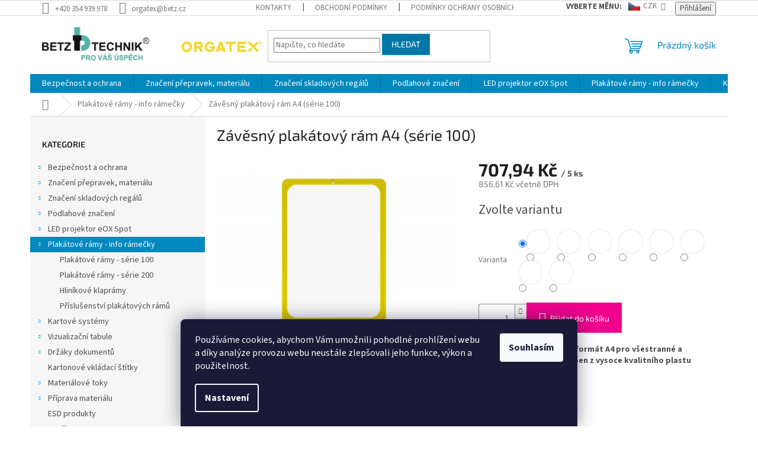

--- FILE ---
content_type: text/html; charset=utf-8
request_url: https://www.leanfactory.cz/zavesny-plakatovy-ram-a4--serie-100/
body_size: 30477
content:
<!doctype html><html lang="cs" dir="ltr" class="header-background-light external-fonts-loaded"><head><meta charset="utf-8" /><meta name="viewport" content="width=device-width,initial-scale=1" /><title>Závěsný plakátový rám A4 (série 100) - Betz s.r.o.</title><link rel="preconnect" href="https://cdn.myshoptet.com" /><link rel="dns-prefetch" href="https://cdn.myshoptet.com" /><link rel="preload" href="https://cdn.myshoptet.com/prj/dist/master/cms/libs/jquery/jquery-1.11.3.min.js" as="script" /><link href="https://cdn.myshoptet.com/prj/dist/master/cms/templates/frontend_templates/shared/css/font-face/source-sans-3.css" rel="stylesheet"><link href="https://cdn.myshoptet.com/prj/dist/master/cms/templates/frontend_templates/shared/css/font-face/exo-2.css" rel="stylesheet"><link href="https://cdn.myshoptet.com/prj/dist/master/shop/dist/font-shoptet-11.css.62c94c7785ff2cea73b2.css" rel="stylesheet"><script>
dataLayer = [];
dataLayer.push({'shoptet' : {
    "pageId": 702,
    "pageType": "productDetail",
    "currency": "CZK",
    "currencyInfo": {
        "decimalSeparator": ",",
        "exchangeRate": 1,
        "priceDecimalPlaces": 2,
        "symbol": "K\u010d",
        "symbolLeft": 0,
        "thousandSeparator": " "
    },
    "language": "cs",
    "projectId": 401389,
    "product": {
        "id": 419,
        "guid": "813b36be-5b06-11eb-8c04-0cc47a6c9c84",
        "hasVariants": true,
        "codes": [
            {
                "code": "PKR-A4-100-04"
            },
            {
                "code": "PKR-A4-100-05"
            },
            {
                "code": "PKR-A4-100-06"
            },
            {
                "code": "PKR-A4-100-08"
            },
            {
                "code": "PKR-A4-100-01"
            },
            {
                "code": "PKR-A4-100-02"
            },
            {
                "code": "PKR-A4-100-88"
            },
            {
                "code": "PKR-A4-100-03"
            }
        ],
        "name": "Z\u00e1v\u011bsn\u00fd plak\u00e1tov\u00fd r\u00e1m A4 (s\u00e9rie 100)",
        "appendix": "",
        "weight": "0.01",
        "manufacturerGuid": "1F06C5BB660561BA982ED69FEC13CDFF",
        "currentCategory": "Plak\u00e1tov\u00e9 r\u00e1my - info r\u00e1me\u010dky",
        "currentCategoryGuid": "484db9e2-361c-11eb-aaaf-b8ca3a6063f8",
        "defaultCategory": "Plak\u00e1tov\u00e9 r\u00e1my - info r\u00e1me\u010dky",
        "defaultCategoryGuid": "484db9e2-361c-11eb-aaaf-b8ca3a6063f8",
        "currency": "CZK",
        "priceWithVat": 856.61000000000001
    },
    "stocks": [
        {
            "id": 1,
            "title": "Betz s.r.o.",
            "isDeliveryPoint": 1,
            "visibleOnEshop": 1
        },
        {
            "id": "ext",
            "title": "Sklad",
            "isDeliveryPoint": 0,
            "visibleOnEshop": 1
        }
    ],
    "cartInfo": {
        "id": null,
        "freeShipping": false,
        "freeShippingFrom": null,
        "leftToFreeGift": {
            "formattedPrice": "0 K\u010d",
            "priceLeft": 0
        },
        "freeGift": false,
        "leftToFreeShipping": {
            "priceLeft": null,
            "dependOnRegion": null,
            "formattedPrice": null
        },
        "discountCoupon": [],
        "getNoBillingShippingPrice": {
            "withoutVat": 0,
            "vat": 0,
            "withVat": 0
        },
        "cartItems": [],
        "taxMode": "ORDINARY"
    },
    "cart": [],
    "customer": {
        "priceRatio": 1,
        "priceListId": 1,
        "groupId": null,
        "registered": false,
        "mainAccount": false
    }
}});
dataLayer.push({'cookie_consent' : {
    "marketing": "denied",
    "analytics": "denied"
}});
document.addEventListener('DOMContentLoaded', function() {
    shoptet.consent.onAccept(function(agreements) {
        if (agreements.length == 0) {
            return;
        }
        dataLayer.push({
            'cookie_consent' : {
                'marketing' : (agreements.includes(shoptet.config.cookiesConsentOptPersonalisation)
                    ? 'granted' : 'denied'),
                'analytics': (agreements.includes(shoptet.config.cookiesConsentOptAnalytics)
                    ? 'granted' : 'denied')
            },
            'event': 'cookie_consent'
        });
    });
});
</script>
<meta property="og:type" content="website"><meta property="og:site_name" content="leanfactory.cz"><meta property="og:url" content="https://www.leanfactory.cz/zavesny-plakatovy-ram-a4--serie-100/"><meta property="og:title" content="Závěsný plakátový rám A4 (série 100) - Betz s.r.o."><meta name="author" content="Betz s.r.o."><meta name="web_author" content="Shoptet.cz"><meta name="dcterms.rightsHolder" content="www.leanfactory.cz"><meta name="robots" content="index,follow"><meta property="og:image" content="https://cdn.myshoptet.com/usr/www.leanfactory.cz/user/shop/big/419_pkr-a3-100-04-2.jpg?6007ff8a"><meta property="og:description" content="Závěsný plakátový rám A4 (série 100). Závěsný plakátový rám - formát A4 pro všestranné a flexibilní označení - vyroben z vysoce kvalitního plastu
Balení: 5 ks"><meta name="description" content="Závěsný plakátový rám A4 (série 100). Závěsný plakátový rám - formát A4 pro všestranné a flexibilní označení - vyroben z vysoce kvalitního plastu
Balení: 5 ks"><meta name="google-site-verification" content="gTIJqczv8MXhQLs6-wk97hqwHTEcA_f-fGCHYKLdyEs"><meta property="product:price:amount" content="856.61"><meta property="product:price:currency" content="CZK"><style>:root {--color-primary: #0088bf;--color-primary-h: 197;--color-primary-s: 100%;--color-primary-l: 37%;--color-primary-hover: #0077a6;--color-primary-hover-h: 197;--color-primary-hover-s: 100%;--color-primary-hover-l: 33%;--color-secondary: #f1008d;--color-secondary-h: 325;--color-secondary-s: 100%;--color-secondary-l: 47%;--color-secondary-hover: #e0007b;--color-secondary-hover-h: 327;--color-secondary-hover-s: 100%;--color-secondary-hover-l: 44%;--color-tertiary: #0077a6;--color-tertiary-h: 197;--color-tertiary-s: 100%;--color-tertiary-l: 33%;--color-tertiary-hover: #0088bf;--color-tertiary-hover-h: 197;--color-tertiary-hover-s: 100%;--color-tertiary-hover-l: 37%;--color-header-background: #ffffff;--template-font: "Source Sans 3";--template-headings-font: "Exo 2";--header-background-url: none;--cookies-notice-background: #1A1937;--cookies-notice-color: #F8FAFB;--cookies-notice-button-hover: #f5f5f5;--cookies-notice-link-hover: #27263f;--templates-update-management-preview-mode-content: "Náhled aktualizací šablony je aktivní pro váš prohlížeč."}</style>
    
    <link href="https://cdn.myshoptet.com/prj/dist/master/shop/dist/main-11.less.fcb4a42d7bd8a71b7ee2.css" rel="stylesheet" />
                <link href="https://cdn.myshoptet.com/prj/dist/master/shop/dist/mobile-header-v1-11.less.1ee105d41b5f713c21aa.css" rel="stylesheet" />
    
    <script>var shoptet = shoptet || {};</script>
    <script src="https://cdn.myshoptet.com/prj/dist/master/shop/dist/main-3g-header.js.05f199e7fd2450312de2.js"></script>
<!-- User include --><!-- project html code header -->
<style>
.top-navigation-bar .dropdown > span {
  display: flex;
  float: left;
  font-weight: bold;
  position: relative;
  top: 2px;
  left: -5px;
}
#topNavigationDropdown {
    display: flex; /* umožňuje lepší zarovnání vlajky a textu */
    align-items: center; /* vertikálně centruje vlajku a text */
}

#topNavigationDropdown::before {
    content: '';
    display: inline-block;
    width: 20px; /* šířka vlajky */
    height: 15px; /* výška vlajky */
    margin-right: 5px; /* prostor mezi vlajkou a textem */
    background-size: cover; /* přizpůsobení velikosti vlajky */
}

#topNavigationDropdown.currency-czk::before {
    background-image: url('https://www.leanfactory.cz/user/documents/upload/flag-cz.png'); /* vlajka pro CZK */
}

#topNavigationDropdown.currency-eur::before {
    background-image: url('https://www.leanfactory.cz/user/documents/upload/flag-eur.png'); /* vlajka pro EUR */
}



.top-navigation-bar .dropdown button:before {
 content: "Měna:";
 font-weight: bold;
 margin-right: 5px;
}
.dropdown-menu li a {
 padding-left: 20px !important;
}
.dropdown-menu li a[href*="currencyCode=CZK"]::before {
 position: relative !important;
 left: -10px !important;
 top: 2px !important;
 display: inline-block;
 width: 23px;
 height: 15px; 
 background-image: url('https://www.leanfactory.cz//user/documents/upload/flag-cz.png');
 background-repeat: no-repeat !important;
 background-size: cover;
 border-radius: 0px !important;
 background-color: transparent;
}
.dropdown-menu li a[href*="currencyCode=EUR"]::before {
 position: relative !important;
 left: -10px !important;
 top: 2px !important;
 display: inline-block;
 width: 23px;
 height: 15px; 
 background-image: url('https://www.leanfactory.cz//user/documents/upload/flag-eur.png');
 background-repeat: no-repeat !important;
 background-size: cover;
 border-radius: 0px !important;
 background-color: transparent;
}
</style>

<script>
document.addEventListener("DOMContentLoaded", function() {
    var blok = document.querySelector('[data-testid="latestDiscussion"]');
    if (blok) { blok.style.display = 'none'; }
});
</script>









<!-- /User include --><link rel="shortcut icon" href="/favicon.ico" type="image/x-icon" /><link rel="canonical" href="https://www.leanfactory.cz/zavesny-plakatovy-ram-a4--serie-100/" />    <!-- Global site tag (gtag.js) - Google Analytics -->
    <script async src="https://www.googletagmanager.com/gtag/js?id=G-KFF6E7GQVF"></script>
    <script>
        
        window.dataLayer = window.dataLayer || [];
        function gtag(){dataLayer.push(arguments);}
        

                    console.debug('default consent data');

            gtag('consent', 'default', {"ad_storage":"denied","analytics_storage":"denied","ad_user_data":"denied","ad_personalization":"denied","wait_for_update":500});
            dataLayer.push({
                'event': 'default_consent'
            });
        
        gtag('js', new Date());

        
                gtag('config', 'G-KFF6E7GQVF', {"groups":"GA4","send_page_view":false,"content_group":"productDetail","currency":"CZK","page_language":"cs"});
        
                gtag('config', 'AW-17684911720', {"allow_enhanced_conversions":true});
        
        
        
        
        
                    gtag('event', 'page_view', {"send_to":"GA4","page_language":"cs","content_group":"productDetail","currency":"CZK"});
        
                gtag('set', 'currency', 'CZK');

        gtag('event', 'view_item', {
            "send_to": "UA",
            "items": [
                {
                    "id": "PKR-A4-100-04",
                    "name": "Z\u00e1v\u011bsn\u00fd plak\u00e1tov\u00fd r\u00e1m A4 (s\u00e9rie 100)",
                    "category": "Plak\u00e1tov\u00e9 r\u00e1my - info r\u00e1me\u010dky",
                                        "brand": "ORGATEX GmbH - N\u011bmecko",
                                                            "variant": "Barva: \u017dlut\u00e1",
                                        "price": 707.94
                }
            ]
        });
        
        
        
        
        
                    gtag('event', 'view_item', {"send_to":"GA4","page_language":"cs","content_group":"productDetail","value":707.94000000000005,"currency":"CZK","items":[{"item_id":"PKR-A4-100-04","item_name":"Z\u00e1v\u011bsn\u00fd plak\u00e1tov\u00fd r\u00e1m A4 (s\u00e9rie 100)","item_brand":"ORGATEX GmbH - N\u011bmecko","item_category":"Plak\u00e1tov\u00e9 r\u00e1my - info r\u00e1me\u010dky","item_variant":"PKR-A4-100-04~Barva: \u017dlut\u00e1","price":707.94000000000005,"quantity":1,"index":0}]});
        
        
        
        
        
        
        
        document.addEventListener('DOMContentLoaded', function() {
            if (typeof shoptet.tracking !== 'undefined') {
                for (var id in shoptet.tracking.bannersList) {
                    gtag('event', 'view_promotion', {
                        "send_to": "UA",
                        "promotions": [
                            {
                                "id": shoptet.tracking.bannersList[id].id,
                                "name": shoptet.tracking.bannersList[id].name,
                                "position": shoptet.tracking.bannersList[id].position
                            }
                        ]
                    });
                }
            }

            shoptet.consent.onAccept(function(agreements) {
                if (agreements.length !== 0) {
                    console.debug('gtag consent accept');
                    var gtagConsentPayload =  {
                        'ad_storage': agreements.includes(shoptet.config.cookiesConsentOptPersonalisation)
                            ? 'granted' : 'denied',
                        'analytics_storage': agreements.includes(shoptet.config.cookiesConsentOptAnalytics)
                            ? 'granted' : 'denied',
                                                                                                'ad_user_data': agreements.includes(shoptet.config.cookiesConsentOptPersonalisation)
                            ? 'granted' : 'denied',
                        'ad_personalization': agreements.includes(shoptet.config.cookiesConsentOptPersonalisation)
                            ? 'granted' : 'denied',
                        };
                    console.debug('update consent data', gtagConsentPayload);
                    gtag('consent', 'update', gtagConsentPayload);
                    dataLayer.push(
                        { 'event': 'update_consent' }
                    );
                }
            });
        });
    </script>
</head><body class="desktop id-702 in-plakatove-ramy template-11 type-product type-detail multiple-columns-body columns-3 ums_forms_redesign--off ums_a11y_category_page--on ums_discussion_rating_forms--off ums_flags_display_unification--on ums_a11y_login--on mobile-header-version-1"><noscript>
    <style>
        #header {
            padding-top: 0;
            position: relative !important;
            top: 0;
        }
        .header-navigation {
            position: relative !important;
        }
        .overall-wrapper {
            margin: 0 !important;
        }
        body:not(.ready) {
            visibility: visible !important;
        }
    </style>
    <div class="no-javascript">
        <div class="no-javascript__title">Musíte změnit nastavení vašeho prohlížeče</div>
        <div class="no-javascript__text">Podívejte se na: <a href="https://www.google.com/support/bin/answer.py?answer=23852">Jak povolit JavaScript ve vašem prohlížeči</a>.</div>
        <div class="no-javascript__text">Pokud používáte software na blokování reklam, může být nutné povolit JavaScript z této stránky.</div>
        <div class="no-javascript__text">Děkujeme.</div>
    </div>
</noscript>

        <div id="fb-root"></div>
        <script>
            window.fbAsyncInit = function() {
                FB.init({
//                    appId            : 'your-app-id',
                    autoLogAppEvents : true,
                    xfbml            : true,
                    version          : 'v19.0'
                });
            };
        </script>
        <script async defer crossorigin="anonymous" src="https://connect.facebook.net/cs_CZ/sdk.js"></script>    <div class="siteCookies siteCookies--bottom siteCookies--dark js-siteCookies" role="dialog" data-testid="cookiesPopup" data-nosnippet>
        <div class="siteCookies__form">
            <div class="siteCookies__content">
                <div class="siteCookies__text">
                    <p>Používáme cookies, abychom Vám umožnili pohodlné prohlížení webu a díky analýze provozu webu neustále zlepšovali jeho funkce, výkon a použitelnost.</p>
                </div>
                <p class="siteCookies__links">
                    <button class="siteCookies__link js-cookies-settings" aria-label="Nastavení cookies" data-testid="cookiesSettings">Nastavení</button>
                </p>
            </div>
            <div class="siteCookies__buttonWrap">
                                <button class="siteCookies__button js-cookiesConsentSubmit" value="all" aria-label="Přijmout cookies" data-testid="buttonCookiesAccept">Souhlasím</button>
            </div>
        </div>
        <script>
            document.addEventListener("DOMContentLoaded", () => {
                const siteCookies = document.querySelector('.js-siteCookies');
                document.addEventListener("scroll", shoptet.common.throttle(() => {
                    const st = document.documentElement.scrollTop;
                    if (st > 1) {
                        siteCookies.classList.add('siteCookies--scrolled');
                    } else {
                        siteCookies.classList.remove('siteCookies--scrolled');
                    }
                }, 100));
            });
        </script>
    </div>
<a href="#content" class="skip-link sr-only">Přejít na obsah</a><div class="overall-wrapper"><div class="user-action"><div class="container">
    <div class="user-action-in">
                    <div id="login" class="user-action-login popup-widget login-widget" role="dialog" aria-labelledby="loginHeading">
        <div class="popup-widget-inner">
                            <h2 id="loginHeading">Přihlášení k vašemu účtu</h2><div id="customerLogin"><form action="/action/Customer/Login/" method="post" id="formLoginIncluded" class="csrf-enabled formLogin" data-testid="formLogin"><input type="hidden" name="referer" value="" /><div class="form-group"><div class="input-wrapper email js-validated-element-wrapper no-label"><input type="email" name="email" class="form-control" autofocus placeholder="E-mailová adresa (např. jan@novak.cz)" data-testid="inputEmail" autocomplete="email" required /></div></div><div class="form-group"><div class="input-wrapper password js-validated-element-wrapper no-label"><input type="password" name="password" class="form-control" placeholder="Heslo" data-testid="inputPassword" autocomplete="current-password" required /><span class="no-display">Nemůžete vyplnit toto pole</span><input type="text" name="surname" value="" class="no-display" /></div></div><div class="form-group"><div class="login-wrapper"><button type="submit" class="btn btn-secondary btn-text btn-login" data-testid="buttonSubmit">Přihlásit se</button><div class="password-helper"><a href="/registrace/" data-testid="signup" rel="nofollow">Nová registrace</a><a href="/klient/zapomenute-heslo/" rel="nofollow">Zapomenuté heslo</a></div></div></div></form>
</div>                    </div>
    </div>

                            <div id="cart-widget" class="user-action-cart popup-widget cart-widget loader-wrapper" data-testid="popupCartWidget" role="dialog" aria-hidden="true">
    <div class="popup-widget-inner cart-widget-inner place-cart-here">
        <div class="loader-overlay">
            <div class="loader"></div>
        </div>
    </div>

    <div class="cart-widget-button">
        <a href="/kosik/" class="btn btn-conversion" id="continue-order-button" rel="nofollow" data-testid="buttonNextStep">Pokračovat do košíku</a>
    </div>
</div>
            </div>
</div>
</div><div class="top-navigation-bar" data-testid="topNavigationBar">

    <div class="container">

        <div class="top-navigation-contacts">
            <strong>Zákaznická podpora:</strong><a href="tel:+420354939978" class="project-phone" aria-label="Zavolat na +420354939978" data-testid="contactboxPhone"><span>+420 354 939 978</span></a><a href="mailto:orgatex@betz.cz" class="project-email" data-testid="contactboxEmail"><span>orgatex@betz.cz</span></a>        </div>

                            <div class="top-navigation-menu">
                <div class="top-navigation-menu-trigger"></div>
                <ul class="top-navigation-bar-menu">
                                            <li class="top-navigation-menu-item-27">
                            <a href="/kontakty-2/">Kontakty</a>
                        </li>
                                            <li class="top-navigation-menu-item-39">
                            <a href="/obchodni-podminky/">Obchodní podmínky</a>
                        </li>
                                            <li class="top-navigation-menu-item-691">
                            <a href="/podminky-ochrany-osobnich-udaju/">Podmínky ochrany osobních údajů </a>
                        </li>
                                            <li class="top-navigation-menu-item-971">
                            <a href="/cookies/" target="blank">Cookies</a>
                        </li>
                                    </ul>
                <ul class="top-navigation-bar-menu-helper"></ul>
            </div>
        
        <div class="top-navigation-tools">
            <div class="responsive-tools">
                <a href="#" class="toggle-window" data-target="search" aria-label="Hledat" data-testid="linkSearchIcon"></a>
                                                            <a href="#" class="toggle-window" data-target="login"></a>
                                                    <a href="#" class="toggle-window" data-target="navigation" aria-label="Menu" data-testid="hamburgerMenu"></a>
            </div>
                <div class="dropdown">
        <span>Ceny v:</span>
        <button id="topNavigationDropdown" type="button" data-toggle="dropdown" aria-haspopup="true" aria-expanded="false">
            CZK
            <span class="caret"></span>
        </button>
        <ul class="dropdown-menu" aria-labelledby="topNavigationDropdown"><li><a href="/action/Currency/changeCurrency/?currencyCode=CZK" rel="nofollow">CZK</a></li><li><a href="/action/Currency/changeCurrency/?currencyCode=EUR" rel="nofollow">EUR</a></li></ul>
    </div>
            <button class="top-nav-button top-nav-button-login toggle-window" type="button" data-target="login" aria-haspopup="dialog" aria-controls="login" aria-expanded="false" data-testid="signin"><span>Přihlášení</span></button>        </div>

    </div>

</div>
<header id="header"><div class="container navigation-wrapper">
    <div class="header-top">
        <div class="site-name-wrapper">
            <div class="site-name"><a href="/" data-testid="linkWebsiteLogo"><img src="https://cdn.myshoptet.com/usr/www.leanfactory.cz/user/logos/logo_betz_orgatex_nove_pro_vas_uspech.jpg" alt="Betz s.r.o." fetchpriority="low" /></a></div>        </div>
        <div class="search" itemscope itemtype="https://schema.org/WebSite">
            <meta itemprop="headline" content="Plakátové rámy - info rámečky"/><meta itemprop="url" content="https://www.leanfactory.cz"/><meta itemprop="text" content="Závěsný plakátový rám A4 (série 100). Závěsný plakátový rám - formát A4 pro&amp;amp;nbsp;všestranné a flexibilní označení -&amp;amp;nbsp;vyroben z vysoce kvalitního plastu Balení: 5 ks"/>            <form action="/action/ProductSearch/prepareString/" method="post"
    id="formSearchForm" class="search-form compact-form js-search-main"
    itemprop="potentialAction" itemscope itemtype="https://schema.org/SearchAction" data-testid="searchForm">
    <fieldset>
        <meta itemprop="target"
            content="https://www.leanfactory.cz/vyhledavani/?string={string}"/>
        <input type="hidden" name="language" value="cs"/>
        
            
<input
    type="search"
    name="string"
        class="query-input form-control search-input js-search-input"
    placeholder="Napište, co hledáte"
    autocomplete="off"
    required
    itemprop="query-input"
    aria-label="Vyhledávání"
    data-testid="searchInput"
>
            <button type="submit" class="btn btn-default" data-testid="searchBtn">Hledat</button>
        
    </fieldset>
</form>
        </div>
        <div class="navigation-buttons">
                
    <a href="/kosik/" class="btn btn-icon toggle-window cart-count" data-target="cart" data-hover="true" data-redirect="true" data-testid="headerCart" rel="nofollow" aria-haspopup="dialog" aria-expanded="false" aria-controls="cart-widget">
        
                <span class="sr-only">Nákupní košík</span>
        
            <span class="cart-price visible-lg-inline-block" data-testid="headerCartPrice">
                                    Prázdný košík                            </span>
        
    
            </a>
        </div>
    </div>
    <nav id="navigation" aria-label="Hlavní menu" data-collapsible="true"><div class="navigation-in menu"><ul class="menu-level-1" role="menubar" data-testid="headerMenuItems"><li class="menu-item-994" role="none"><a href="/bezpecnost-a-ochrana/" data-testid="headerMenuItem" role="menuitem" aria-expanded="false"><b>Bezpečnost a ochrana</b></a></li>
<li class="menu-item-693" role="none"><a href="/znaceni-prepravek--materialu/" data-testid="headerMenuItem" role="menuitem" aria-expanded="false"><b>Značení přepravek, materiálu</b></a></li>
<li class="menu-item-696" role="none"><a href="/znaceni-skladovych-regalu/" data-testid="headerMenuItem" role="menuitem" aria-expanded="false"><b>Značení skladových regálů</b></a></li>
<li class="menu-item-699" role="none"><a href="/podlahove-znaceni-2/" data-testid="headerMenuItem" role="menuitem" aria-expanded="false"><b>Podlahové značení</b></a></li>
<li class="menu-item-981" role="none"><a href="/led-projektor-eox-spot/" data-testid="headerMenuItem" role="menuitem" aria-expanded="false"><b>LED projektor eOX Spot</b></a></li>
<li class="menu-item-702" role="none"><a href="/plakatove-ramy/" class="active" data-testid="headerMenuItem" role="menuitem" aria-expanded="false"><b>Plakátové rámy - info rámečky</b></a></li>
<li class="menu-item-705" role="none"><a href="/kartove-systemy/" data-testid="headerMenuItem" role="menuitem" aria-expanded="false"><b>Kartové systémy</b></a></li>
<li class="menu-item-708" role="none"><a href="/vizualizacni-tabule/" data-testid="headerMenuItem" role="menuitem" aria-expanded="false"><b>Vizualizační tabule</b></a></li>
<li class="menu-item-711" role="none"><a href="/drzaky-dokumentu/" data-testid="headerMenuItem" role="menuitem" aria-expanded="false"><b>Držáky dokumentů</b></a></li>
<li class="menu-item-959" role="none"><a href="/kartonove-vkladaci-stitky/" data-testid="headerMenuItem" role="menuitem" aria-expanded="false"><b>Kartonové vkládací štítky</b></a></li>
<li class="menu-item-714" role="none"><a href="/materialove-toky/" data-testid="headerMenuItem" role="menuitem" aria-expanded="false"><b>Materiálové toky</b></a></li>
<li class="menu-item-717" role="none"><a href="/priprava-materialu/" data-testid="headerMenuItem" role="menuitem" aria-expanded="false"><b>Příprava materiálu</b></a></li>
<li class="menu-item-941" role="none"><a href="/esd/" data-testid="headerMenuItem" role="menuitem" aria-expanded="false"><b>ESD produkty</b></a></li>
<li class="menu-item-39" role="none"><a href="/obchodni-podminky/" data-testid="headerMenuItem" role="menuitem" aria-expanded="false"><b>Obchodní podmínky</b></a></li>
<li class="menu-item-29" role="none"><a href="/kontakty/" data-testid="headerMenuItem" role="menuitem" aria-expanded="false"><b>Kontakty</b></a></li>
<li class="menu-item-971" role="none"><a href="/cookies/" target="blank" data-testid="headerMenuItem" role="menuitem" aria-expanded="false"><b>Cookies</b></a></li>
<li class="ext" id="nav-manufacturers" role="none"><a href="https://www.leanfactory.cz/znacka/" data-testid="brandsText" role="menuitem"><b>Značky</b><span class="submenu-arrow"></span></a><ul class="menu-level-2" role="menu"><li role="none"><a href="/znacka/orgatex-gmbh-nemecko/" data-testid="brandName" role="menuitem"><span>ORGATEX GmbH - Německo</span></a></li></ul>
</li></ul>
    <ul class="navigationActions" role="menu">
                    <li class="ext" role="none">
                <a href="#">
                                            <span>
                            <span>Měna</span>
                            <span>(CZK)</span>
                        </span>
                                        <span class="submenu-arrow"></span>
                </a>
                <ul class="navigationActions__submenu menu-level-2" role="menu">
                    <li role="none">
                                                    <ul role="menu">
                                                                    <li class="navigationActions__submenu__item navigationActions__submenu__item--active" role="none">
                                        <a href="/action/Currency/changeCurrency/?currencyCode=CZK" rel="nofollow" role="menuitem">CZK</a>
                                    </li>
                                                                    <li class="navigationActions__submenu__item" role="none">
                                        <a href="/action/Currency/changeCurrency/?currencyCode=EUR" rel="nofollow" role="menuitem">EUR</a>
                                    </li>
                                                            </ul>
                                                                    </li>
                </ul>
            </li>
                            <li role="none">
                                    <a href="/login/?backTo=%2Fzavesny-plakatovy-ram-a4--serie-100%2F" rel="nofollow" data-testid="signin" role="menuitem"><span>Přihlášení</span></a>
                            </li>
                        </ul>
</div><span class="navigation-close"></span></nav><div class="menu-helper" data-testid="hamburgerMenu"><span>Více</span></div>
</div></header><!-- / header -->


                    <div class="container breadcrumbs-wrapper">
            <div class="breadcrumbs navigation-home-icon-wrapper" itemscope itemtype="https://schema.org/BreadcrumbList">
                                                                            <span id="navigation-first" data-basetitle="Betz s.r.o." itemprop="itemListElement" itemscope itemtype="https://schema.org/ListItem">
                <a href="/" itemprop="item" class="navigation-home-icon"><span class="sr-only" itemprop="name">Domů</span></a>
                <span class="navigation-bullet">/</span>
                <meta itemprop="position" content="1" />
            </span>
                                <span id="navigation-1" itemprop="itemListElement" itemscope itemtype="https://schema.org/ListItem">
                <a href="/plakatove-ramy/" itemprop="item" data-testid="breadcrumbsSecondLevel"><span itemprop="name">Plakátové rámy - info rámečky</span></a>
                <span class="navigation-bullet">/</span>
                <meta itemprop="position" content="2" />
            </span>
                                            <span id="navigation-2" itemprop="itemListElement" itemscope itemtype="https://schema.org/ListItem" data-testid="breadcrumbsLastLevel">
                <meta itemprop="item" content="https://www.leanfactory.cz/zavesny-plakatovy-ram-a4--serie-100/" />
                <meta itemprop="position" content="3" />
                <span itemprop="name" data-title="Závěsný plakátový rám A4 (série 100)">Závěsný plakátový rám A4 (série 100) <span class="appendix"></span></span>
            </span>
            </div>
        </div>
    
<div id="content-wrapper" class="container content-wrapper">
    
    <div class="content-wrapper-in">
                                                <aside class="sidebar sidebar-left"  data-testid="sidebarMenu">
                                                                                                <div class="sidebar-inner">
                                                                                                        <div class="box box-bg-variant box-categories">    <div class="skip-link__wrapper">
        <span id="categories-start" class="skip-link__target js-skip-link__target sr-only" tabindex="-1">&nbsp;</span>
        <a href="#categories-end" class="skip-link skip-link--start sr-only js-skip-link--start">Přeskočit kategorie</a>
    </div>

<h4>Kategorie</h4>


<div id="categories"><div class="categories cat-01 expandable external" id="cat-994"><div class="topic"><a href="/bezpecnost-a-ochrana/">Bezpečnost a ochrana<span class="cat-trigger">&nbsp;</span></a></div>

    </div><div class="categories cat-02 expandable external" id="cat-693"><div class="topic"><a href="/znaceni-prepravek--materialu/">Značení přepravek, materiálu<span class="cat-trigger">&nbsp;</span></a></div>

    </div><div class="categories cat-01 expandable external" id="cat-696"><div class="topic"><a href="/znaceni-skladovych-regalu/">Značení skladových regálů<span class="cat-trigger">&nbsp;</span></a></div>

    </div><div class="categories cat-02 expandable external" id="cat-699"><div class="topic"><a href="/podlahove-znaceni-2/">Podlahové značení<span class="cat-trigger">&nbsp;</span></a></div>

    </div><div class="categories cat-01 expandable external" id="cat-981"><div class="topic"><a href="/led-projektor-eox-spot/">LED projektor eOX Spot<span class="cat-trigger">&nbsp;</span></a></div>

    </div><div class="categories cat-02 expandable active expanded" id="cat-702"><div class="topic active"><a href="/plakatove-ramy/">Plakátové rámy - info rámečky<span class="cat-trigger">&nbsp;</span></a></div>

                    <ul class=" active expanded">
                                        <li >
                <a href="/plakatove-ramy-serie-100/">
                    Plakátové rámy - série 100
                                    </a>
                                                                </li>
                                <li >
                <a href="/plakatove-ramy-serie-200/">
                    Plakátové rámy - série 200
                                    </a>
                                                                </li>
                                <li >
                <a href="/alu-klapramy/">
                    Hliníkové klaprámy
                                    </a>
                                                                </li>
                                <li >
                <a href="/prislusenstvi-plakatovych-ramu/">
                    Příslušenství plakátových rámů
                                    </a>
                                                                </li>
                </ul>
    </div><div class="categories cat-01 expandable external" id="cat-705"><div class="topic"><a href="/kartove-systemy/">Kartové systémy<span class="cat-trigger">&nbsp;</span></a></div>

    </div><div class="categories cat-02 expandable external" id="cat-708"><div class="topic"><a href="/vizualizacni-tabule/">Vizualizační tabule<span class="cat-trigger">&nbsp;</span></a></div>

    </div><div class="categories cat-01 expandable external" id="cat-711"><div class="topic"><a href="/drzaky-dokumentu/">Držáky dokumentů<span class="cat-trigger">&nbsp;</span></a></div>

    </div><div class="categories cat-02 expanded" id="cat-959"><div class="topic"><a href="/kartonove-vkladaci-stitky/">Kartonové vkládací štítky<span class="cat-trigger">&nbsp;</span></a></div></div><div class="categories cat-01 expandable external" id="cat-714"><div class="topic"><a href="/materialove-toky/">Materiálové toky<span class="cat-trigger">&nbsp;</span></a></div>

    </div><div class="categories cat-02 expandable external" id="cat-717"><div class="topic"><a href="/priprava-materialu/">Příprava materiálu<span class="cat-trigger">&nbsp;</span></a></div>

    </div><div class="categories cat-01 expanded" id="cat-941"><div class="topic"><a href="/esd/">ESD produkty<span class="cat-trigger">&nbsp;</span></a></div></div>                <div class="categories cat-02 expandable" id="cat-manufacturers" data-testid="brandsList">
            
            <div class="topic"><a href="https://www.leanfactory.cz/znacka/" data-testid="brandsText">Značky</a></div>
            <ul class="menu-level-2" role="menu"><li role="none"><a href="/znacka/orgatex-gmbh-nemecko/" data-testid="brandName" role="menuitem"><span>ORGATEX GmbH - Německo</span></a></li></ul>
        </div>
    </div>

    <div class="skip-link__wrapper">
        <a href="#categories-start" class="skip-link skip-link--end sr-only js-skip-link--end" tabindex="-1" hidden>Přeskočit kategorie</a>
        <span id="categories-end" class="skip-link__target js-skip-link__target sr-only" tabindex="-1">&nbsp;</span>
    </div>
</div>
                                                                        <div class="banner"><div class="banner-wrapper banner1"><img data-src="https://cdn.myshoptet.com/usr/www.leanfactory.cz/user/banners/n__kup_na_e-shopu_je_mo__n___pouze_pro_podnikatele_a_pr__vnick___osoby.png?6059b124" src="data:image/svg+xml,%3Csvg%20width%3D%22315%22%20height%3D%2280%22%20xmlns%3D%22http%3A%2F%2Fwww.w3.org%2F2000%2Fsvg%22%3E%3C%2Fsvg%3E" fetchpriority="low" alt="Info" width="315" height="80" /></div></div>
                                            <div class="banner"><div class="banner-wrapper banner2"><img data-src="https://cdn.myshoptet.com/usr/www.leanfactory.cz/user/banners/apek_logo___len_3.png?5ff6f222" src="data:image/svg+xml,%3Csvg%20width%3D%22315%22%20height%3D%22150%22%20xmlns%3D%22http%3A%2F%2Fwww.w3.org%2F2000%2Fsvg%22%3E%3C%2Fsvg%3E" fetchpriority="low" alt="Banner APEK" width="315" height="150" /></div></div>
                                                                                <div class="box box-bg-default box-sm box-contact"><h4><span>Kontakt</span></h4>


    <div class="contact-box no-image" data-testid="contactbox">
                            <strong data-testid="contactboxName">Bc. Ivona Hájková</strong>
        
        <ul>
                            <li>
                    <span class="mail" data-testid="contactboxEmail">
                                                    <a href="mailto:orgatex&#64;betz.cz">orgatex<!---->&#64;<!---->betz.cz</a>
                                            </span>
                </li>
            
                            <li>
                    <span class="tel">
                                                                                <a href="tel:+420354939978" aria-label="Zavolat na +420354939978" data-testid="contactboxPhone">
                                +420 354 939 978
                            </a>
                                            </span>
                </li>
            
                            <li>
                    <span class="cellphone">
                                                                                <a href="tel:+420605119485" aria-label="Zavolat na +420605119485" data-testid="contactboxCellphone">
                                +420 605 119 485
                            </a>
                                            </span>
                </li>
            
            

                                    <li>
                        <span class="facebook">
                            <a href="https://www.facebook.com/orgatex-216336385072925" title="Facebook" target="_blank" data-testid="contactboxFacebook">
                                                                ORGATEX
                                                            </a>
                        </span>
                    </li>
                
                
                
                
                
                
                
            

        </ul>

    </div>


<script type="application/ld+json">
    {
        "@context" : "https://schema.org",
        "@type" : "Organization",
        "name" : "Betz s.r.o.",
        "url" : "https://www.leanfactory.cz",
                "employee" : "Bc. Ivona Hájková",
                    "email" : "orgatex@betz.cz",
                            "telephone" : "+420 354 939 978",
                                
                                                                        "sameAs" : ["https://www.facebook.com/orgatex-216336385072925\", \"\", \""]
            }
</script>
</div>
                                                                                                            <div class="box box-bg-variant box-sm box-articles">            <h4><span>Informace pro vás</span></h4>
    <ul>
                    <li><a href="/kontakty-2/">Kontakty</a></li>
                    <li><a href="/obchodni-podminky/">Obchodní podmínky</a></li>
                    <li><a href="/podminky-ochrany-osobnich-udaju/">Podmínky ochrany osobních údajů </a></li>
                    <li><a href="/cookies/" target="blank">Cookies</a></li>
            </ul>
</div>
                                                                                                                                    </div>
                                                            </aside>
                            <main id="content" class="content narrow">
                                                                                                                                                                                                                                                                                            
<div class="p-detail" itemscope itemtype="https://schema.org/Product">

    
    <meta itemprop="name" content="Závěsný plakátový rám A4 (série 100)" />
    <meta itemprop="category" content="Úvodní stránka &gt; Plakátové rámy - info rámečky &gt; Závěsný plakátový rám A4 (série 100)" />
    <meta itemprop="url" content="https://www.leanfactory.cz/zavesny-plakatovy-ram-a4--serie-100/" />
    <meta itemprop="image" content="https://cdn.myshoptet.com/usr/www.leanfactory.cz/user/shop/big/419_pkr-a3-100-04-2.jpg?6007ff8a" />
            <meta itemprop="description" content="Závěsný plakátový rám - formát A4 pro&amp;nbsp;všestranné a flexibilní označení -&amp;nbsp;vyroben z vysoce kvalitního plastu
Balení: 5 ks" />
                <span class="js-hidden" itemprop="manufacturer" itemscope itemtype="https://schema.org/Organization">
            <meta itemprop="name" content="ORGATEX GmbH - Německo" />
        </span>
        <span class="js-hidden" itemprop="brand" itemscope itemtype="https://schema.org/Brand">
            <meta itemprop="name" content="ORGATEX GmbH - Německo" />
        </span>
                            <meta itemprop="gtin13" content="4050827003025" />                    <meta itemprop="gtin13" content="4050827063432" />                    <meta itemprop="gtin13" content="4050827003032" />                    <meta itemprop="gtin13" content="4050827065764" />                    <meta itemprop="gtin13" content="4050827002998" />                    <meta itemprop="gtin13" content="4050827003001" />                    <meta itemprop="gtin13" content="4050827063449" />                    <meta itemprop="gtin13" content="4050827003018" />            
        <div class="p-detail-inner">

        <div class="p-detail-inner-header">
            <h1>
                  Závěsný plakátový rám A4 (série 100)            </h1>

                <span class="p-code">
        <span class="p-code-label">Kód:</span>
                                                        <span class="choose-variant
 no-display 1">
                    PKR-A4-100-01
                </span>
                                    <span class="choose-variant
 no-display 2">
                    PKR-A4-100-02
                </span>
                                    <span class="choose-variant
 no-display 3">
                    PKR-A4-100-03
                </span>
                                    <span class="choose-variant
 no-display 4">
                    PKR-A4-100-04
                </span>
                                    <span class="choose-variant
 no-display 5">
                    PKR-A4-100-05
                </span>
                                    <span class="choose-variant
 no-display 6">
                    PKR-A4-100-88
                </span>
                                    <span class="choose-variant
 no-display 7">
                    PKR-A4-100-08
                </span>
                                    <span class="choose-variant
 no-display 8">
                    PKR-A4-100-06
                </span>
                                <span class="choose-variant default-variant">Zvolte variantu</span>
                        </span>
        </div>

        <form action="/action/Cart/addCartItem/" method="post" id="product-detail-form" class="pr-action csrf-enabled" data-testid="formProduct">

            <meta itemprop="productID" content="419" /><meta itemprop="identifier" content="813b36be-5b06-11eb-8c04-0cc47a6c9c84" /><span itemprop="offers" itemscope itemtype="https://schema.org/Offer"><meta itemprop="sku" content="PKR-A4-100-01" /><link itemprop="availability" href="https://schema.org/InStock" /><meta itemprop="url" content="https://www.leanfactory.cz/zavesny-plakatovy-ram-a4--serie-100/" /><meta itemprop="price" content="856.61" /><meta itemprop="priceCurrency" content="CZK" /><link itemprop="itemCondition" href="https://schema.org/NewCondition" /></span><span itemprop="offers" itemscope itemtype="https://schema.org/Offer"><meta itemprop="sku" content="PKR-A4-100-02" /><link itemprop="availability" href="https://schema.org/InStock" /><meta itemprop="url" content="https://www.leanfactory.cz/zavesny-plakatovy-ram-a4--serie-100/" /><meta itemprop="price" content="856.61" /><meta itemprop="priceCurrency" content="CZK" /><link itemprop="itemCondition" href="https://schema.org/NewCondition" /></span><span itemprop="offers" itemscope itemtype="https://schema.org/Offer"><meta itemprop="sku" content="PKR-A4-100-03" /><link itemprop="availability" href="https://schema.org/InStock" /><meta itemprop="url" content="https://www.leanfactory.cz/zavesny-plakatovy-ram-a4--serie-100/" /><meta itemprop="price" content="856.61" /><meta itemprop="priceCurrency" content="CZK" /><link itemprop="itemCondition" href="https://schema.org/NewCondition" /></span><span itemprop="offers" itemscope itemtype="https://schema.org/Offer"><meta itemprop="sku" content="PKR-A4-100-04" /><link itemprop="availability" href="https://schema.org/InStock" /><meta itemprop="url" content="https://www.leanfactory.cz/zavesny-plakatovy-ram-a4--serie-100/" /><meta itemprop="price" content="856.61" /><meta itemprop="priceCurrency" content="CZK" /><link itemprop="itemCondition" href="https://schema.org/NewCondition" /></span><span itemprop="offers" itemscope itemtype="https://schema.org/Offer"><meta itemprop="sku" content="PKR-A4-100-05" /><link itemprop="availability" href="https://schema.org/InStock" /><meta itemprop="url" content="https://www.leanfactory.cz/zavesny-plakatovy-ram-a4--serie-100/" /><meta itemprop="price" content="856.61" /><meta itemprop="priceCurrency" content="CZK" /><link itemprop="itemCondition" href="https://schema.org/NewCondition" /></span><span itemprop="offers" itemscope itemtype="https://schema.org/Offer"><meta itemprop="sku" content="PKR-A4-100-88" /><link itemprop="availability" href="https://schema.org/InStock" /><meta itemprop="url" content="https://www.leanfactory.cz/zavesny-plakatovy-ram-a4--serie-100/" /><meta itemprop="price" content="856.61" /><meta itemprop="priceCurrency" content="CZK" /><link itemprop="itemCondition" href="https://schema.org/NewCondition" /></span><span itemprop="offers" itemscope itemtype="https://schema.org/Offer"><meta itemprop="sku" content="PKR-A4-100-08" /><link itemprop="availability" href="https://schema.org/InStock" /><meta itemprop="url" content="https://www.leanfactory.cz/zavesny-plakatovy-ram-a4--serie-100/" /><meta itemprop="price" content="856.61" /><meta itemprop="priceCurrency" content="CZK" /><link itemprop="itemCondition" href="https://schema.org/NewCondition" /></span><span itemprop="offers" itemscope itemtype="https://schema.org/Offer"><meta itemprop="sku" content="PKR-A4-100-06" /><link itemprop="availability" href="https://schema.org/InStock" /><meta itemprop="url" content="https://www.leanfactory.cz/zavesny-plakatovy-ram-a4--serie-100/" /><meta itemprop="price" content="856.61" /><meta itemprop="priceCurrency" content="CZK" /><link itemprop="itemCondition" href="https://schema.org/NewCondition" /></span><input type="hidden" name="productId" value="419" /><input type="hidden" name="priceId" value="1808" /><input type="hidden" name="language" value="cs" />

            <div class="row product-top">

                <div class="col-xs-12">

                    <div class="p-detail-info">
                        
                        
                        
                    </div>

                </div>

                <div class="col-xs-12 col-lg-6 p-image-wrapper">

                    
                    <div class="p-image" style="" data-testid="mainImage">

                        

    


                        

<a href="https://cdn.myshoptet.com/usr/www.leanfactory.cz/user/shop/big/419_pkr-a3-100-04-2.jpg?6007ff8a" class="p-main-image cloud-zoom" data-href="https://cdn.myshoptet.com/usr/www.leanfactory.cz/user/shop/orig/419_pkr-a3-100-04-2.jpg?6007ff8a"><img src="https://cdn.myshoptet.com/usr/www.leanfactory.cz/user/shop/big/419_pkr-a3-100-04-2.jpg?6007ff8a" alt="PKR A3 100 04 2" width="1024" height="768"  fetchpriority="high" />
</a>                    </div>

                    
    <div class="p-thumbnails-wrapper">

        <div class="p-thumbnails">

            <div class="p-thumbnails-inner">

                <div>
                                                                                        <a href="https://cdn.myshoptet.com/usr/www.leanfactory.cz/user/shop/big/419_pkr-a3-100-04-2.jpg?6007ff8a" class="p-thumbnail highlighted">
                            <img src="data:image/svg+xml,%3Csvg%20width%3D%22100%22%20height%3D%22100%22%20xmlns%3D%22http%3A%2F%2Fwww.w3.org%2F2000%2Fsvg%22%3E%3C%2Fsvg%3E" alt="PKR A3 100 04 2" width="100" height="100"  data-src="https://cdn.myshoptet.com/usr/www.leanfactory.cz/user/shop/related/419_pkr-a3-100-04-2.jpg?6007ff8a" fetchpriority="low" />
                        </a>
                        <a href="https://cdn.myshoptet.com/usr/www.leanfactory.cz/user/shop/big/419_pkr-a3-100-04-2.jpg?6007ff8a" class="cbox-gal" data-gallery="lightbox[gallery]" data-alt="PKR A3 100 04 2"></a>
                                                                    <a href="https://cdn.myshoptet.com/usr/www.leanfactory.cz/user/shop/big/419-1_pkr-a4-100-anwendung-2.jpg?6007ff8a" class="p-thumbnail">
                            <img src="data:image/svg+xml,%3Csvg%20width%3D%22100%22%20height%3D%22100%22%20xmlns%3D%22http%3A%2F%2Fwww.w3.org%2F2000%2Fsvg%22%3E%3C%2Fsvg%3E" alt="PKR A4 100 anwendung 2" width="100" height="100"  data-src="https://cdn.myshoptet.com/usr/www.leanfactory.cz/user/shop/related/419-1_pkr-a4-100-anwendung-2.jpg?6007ff8a" fetchpriority="low" />
                        </a>
                        <a href="https://cdn.myshoptet.com/usr/www.leanfactory.cz/user/shop/big/419-1_pkr-a4-100-anwendung-2.jpg?6007ff8a" class="cbox-gal" data-gallery="lightbox[gallery]" data-alt="PKR A4 100 anwendung 2"></a>
                                                                    <a href="https://cdn.myshoptet.com/usr/www.leanfactory.cz/user/shop/big/419-2_pkr-a4-100-anwendung-1-2.jpg?6007ff8a" class="p-thumbnail">
                            <img src="data:image/svg+xml,%3Csvg%20width%3D%22100%22%20height%3D%22100%22%20xmlns%3D%22http%3A%2F%2Fwww.w3.org%2F2000%2Fsvg%22%3E%3C%2Fsvg%3E" alt="PKR A4 100 anwendung 1 2" width="100" height="100"  data-src="https://cdn.myshoptet.com/usr/www.leanfactory.cz/user/shop/related/419-2_pkr-a4-100-anwendung-1-2.jpg?6007ff8a" fetchpriority="low" />
                        </a>
                        <a href="https://cdn.myshoptet.com/usr/www.leanfactory.cz/user/shop/big/419-2_pkr-a4-100-anwendung-1-2.jpg?6007ff8a" class="cbox-gal" data-gallery="lightbox[gallery]" data-alt="PKR A4 100 anwendung 1 2"></a>
                                                                    <a href="https://cdn.myshoptet.com/usr/www.leanfactory.cz/user/shop/big/419-3_pkr-a4-100-anwendung-2-2.jpg?6007ff8a" class="p-thumbnail">
                            <img src="data:image/svg+xml,%3Csvg%20width%3D%22100%22%20height%3D%22100%22%20xmlns%3D%22http%3A%2F%2Fwww.w3.org%2F2000%2Fsvg%22%3E%3C%2Fsvg%3E" alt="PKR A4 100 anwendung 2 2" width="100" height="100"  data-src="https://cdn.myshoptet.com/usr/www.leanfactory.cz/user/shop/related/419-3_pkr-a4-100-anwendung-2-2.jpg?6007ff8a" fetchpriority="low" />
                        </a>
                        <a href="https://cdn.myshoptet.com/usr/www.leanfactory.cz/user/shop/big/419-3_pkr-a4-100-anwendung-2-2.jpg?6007ff8a" class="cbox-gal" data-gallery="lightbox[gallery]" data-alt="PKR A4 100 anwendung 2 2"></a>
                                                                    <a href="https://cdn.myshoptet.com/usr/www.leanfactory.cz/user/shop/big/419-4_pkr-a4-100-anwendung-3-2.jpg?6007ff8a" class="p-thumbnail">
                            <img src="data:image/svg+xml,%3Csvg%20width%3D%22100%22%20height%3D%22100%22%20xmlns%3D%22http%3A%2F%2Fwww.w3.org%2F2000%2Fsvg%22%3E%3C%2Fsvg%3E" alt="PKR A4 100 anwendung 3 2" width="100" height="100"  data-src="https://cdn.myshoptet.com/usr/www.leanfactory.cz/user/shop/related/419-4_pkr-a4-100-anwendung-3-2.jpg?6007ff8a" fetchpriority="low" />
                        </a>
                        <a href="https://cdn.myshoptet.com/usr/www.leanfactory.cz/user/shop/big/419-4_pkr-a4-100-anwendung-3-2.jpg?6007ff8a" class="cbox-gal" data-gallery="lightbox[gallery]" data-alt="PKR A4 100 anwendung 3 2"></a>
                                                                    <a href="https://cdn.myshoptet.com/usr/www.leanfactory.cz/user/shop/big/419-5_pkr-a4-100-anwendung-4-2.jpg?6007ff8a" class="p-thumbnail">
                            <img src="data:image/svg+xml,%3Csvg%20width%3D%22100%22%20height%3D%22100%22%20xmlns%3D%22http%3A%2F%2Fwww.w3.org%2F2000%2Fsvg%22%3E%3C%2Fsvg%3E" alt="PKR A4 100 anwendung 4 2" width="100" height="100"  data-src="https://cdn.myshoptet.com/usr/www.leanfactory.cz/user/shop/related/419-5_pkr-a4-100-anwendung-4-2.jpg?6007ff8a" fetchpriority="low" />
                        </a>
                        <a href="https://cdn.myshoptet.com/usr/www.leanfactory.cz/user/shop/big/419-5_pkr-a4-100-anwendung-4-2.jpg?6007ff8a" class="cbox-gal" data-gallery="lightbox[gallery]" data-alt="PKR A4 100 anwendung 4 2"></a>
                                                                    <a href="https://cdn.myshoptet.com/usr/www.leanfactory.cz/user/shop/big/419-13_pkr-a2-200-anwendung-5-2.jpg?60092ec6" class="p-thumbnail">
                            <img src="data:image/svg+xml,%3Csvg%20width%3D%22100%22%20height%3D%22100%22%20xmlns%3D%22http%3A%2F%2Fwww.w3.org%2F2000%2Fsvg%22%3E%3C%2Fsvg%3E" alt="PKR A2 200 anwendung 5 2" width="100" height="100"  data-src="https://cdn.myshoptet.com/usr/www.leanfactory.cz/user/shop/related/419-13_pkr-a2-200-anwendung-5-2.jpg?60092ec6" fetchpriority="low" />
                        </a>
                        <a href="https://cdn.myshoptet.com/usr/www.leanfactory.cz/user/shop/big/419-13_pkr-a2-200-anwendung-5-2.jpg?60092ec6" class="cbox-gal" data-gallery="lightbox[gallery]" data-alt="PKR A2 200 anwendung 5 2"></a>
                                                                    <a href="https://cdn.myshoptet.com/usr/www.leanfactory.cz/user/shop/big/419-6_pkr-a3-100-01-2.jpg?6007ff8a" class="p-thumbnail">
                            <img src="data:image/svg+xml,%3Csvg%20width%3D%22100%22%20height%3D%22100%22%20xmlns%3D%22http%3A%2F%2Fwww.w3.org%2F2000%2Fsvg%22%3E%3C%2Fsvg%3E" alt="PKR A3 100 01 2" width="100" height="100"  data-src="https://cdn.myshoptet.com/usr/www.leanfactory.cz/user/shop/related/419-6_pkr-a3-100-01-2.jpg?6007ff8a" fetchpriority="low" />
                        </a>
                        <a href="https://cdn.myshoptet.com/usr/www.leanfactory.cz/user/shop/big/419-6_pkr-a3-100-01-2.jpg?6007ff8a" class="cbox-gal" data-gallery="lightbox[gallery]" data-alt="PKR A3 100 01 2"></a>
                                                                    <a href="https://cdn.myshoptet.com/usr/www.leanfactory.cz/user/shop/big/419-7_pkr-a3-100-02-2.jpg?6007ff8a" class="p-thumbnail">
                            <img src="data:image/svg+xml,%3Csvg%20width%3D%22100%22%20height%3D%22100%22%20xmlns%3D%22http%3A%2F%2Fwww.w3.org%2F2000%2Fsvg%22%3E%3C%2Fsvg%3E" alt="PKR A3 100 02 2" width="100" height="100"  data-src="https://cdn.myshoptet.com/usr/www.leanfactory.cz/user/shop/related/419-7_pkr-a3-100-02-2.jpg?6007ff8a" fetchpriority="low" />
                        </a>
                        <a href="https://cdn.myshoptet.com/usr/www.leanfactory.cz/user/shop/big/419-7_pkr-a3-100-02-2.jpg?6007ff8a" class="cbox-gal" data-gallery="lightbox[gallery]" data-alt="PKR A3 100 02 2"></a>
                                                                    <a href="https://cdn.myshoptet.com/usr/www.leanfactory.cz/user/shop/big/419-8_pkr-a3-100-03-2.jpg?6007ff8a" class="p-thumbnail">
                            <img src="data:image/svg+xml,%3Csvg%20width%3D%22100%22%20height%3D%22100%22%20xmlns%3D%22http%3A%2F%2Fwww.w3.org%2F2000%2Fsvg%22%3E%3C%2Fsvg%3E" alt="PKR A3 100 03 2" width="100" height="100"  data-src="https://cdn.myshoptet.com/usr/www.leanfactory.cz/user/shop/related/419-8_pkr-a3-100-03-2.jpg?6007ff8a" fetchpriority="low" />
                        </a>
                        <a href="https://cdn.myshoptet.com/usr/www.leanfactory.cz/user/shop/big/419-8_pkr-a3-100-03-2.jpg?6007ff8a" class="cbox-gal" data-gallery="lightbox[gallery]" data-alt="PKR A3 100 03 2"></a>
                                                                    <a href="https://cdn.myshoptet.com/usr/www.leanfactory.cz/user/shop/big/419-9_pkr-a3-100-05-2.jpg?6007ff8a" class="p-thumbnail">
                            <img src="data:image/svg+xml,%3Csvg%20width%3D%22100%22%20height%3D%22100%22%20xmlns%3D%22http%3A%2F%2Fwww.w3.org%2F2000%2Fsvg%22%3E%3C%2Fsvg%3E" alt="PKR A3 100 05 2" width="100" height="100"  data-src="https://cdn.myshoptet.com/usr/www.leanfactory.cz/user/shop/related/419-9_pkr-a3-100-05-2.jpg?6007ff8a" fetchpriority="low" />
                        </a>
                        <a href="https://cdn.myshoptet.com/usr/www.leanfactory.cz/user/shop/big/419-9_pkr-a3-100-05-2.jpg?6007ff8a" class="cbox-gal" data-gallery="lightbox[gallery]" data-alt="PKR A3 100 05 2"></a>
                                                                    <a href="https://cdn.myshoptet.com/usr/www.leanfactory.cz/user/shop/big/419-10_pkr-a3-100-06-2.jpg?6007ff8a" class="p-thumbnail">
                            <img src="data:image/svg+xml,%3Csvg%20width%3D%22100%22%20height%3D%22100%22%20xmlns%3D%22http%3A%2F%2Fwww.w3.org%2F2000%2Fsvg%22%3E%3C%2Fsvg%3E" alt="PKR A3 100 06 2" width="100" height="100"  data-src="https://cdn.myshoptet.com/usr/www.leanfactory.cz/user/shop/related/419-10_pkr-a3-100-06-2.jpg?6007ff8a" fetchpriority="low" />
                        </a>
                        <a href="https://cdn.myshoptet.com/usr/www.leanfactory.cz/user/shop/big/419-10_pkr-a3-100-06-2.jpg?6007ff8a" class="cbox-gal" data-gallery="lightbox[gallery]" data-alt="PKR A3 100 06 2"></a>
                                                                    <a href="https://cdn.myshoptet.com/usr/www.leanfactory.cz/user/shop/big/419-11_pkr-a3-100-08-2.jpg?6007ff8a" class="p-thumbnail">
                            <img src="data:image/svg+xml,%3Csvg%20width%3D%22100%22%20height%3D%22100%22%20xmlns%3D%22http%3A%2F%2Fwww.w3.org%2F2000%2Fsvg%22%3E%3C%2Fsvg%3E" alt="PKR A3 100 08 2" width="100" height="100"  data-src="https://cdn.myshoptet.com/usr/www.leanfactory.cz/user/shop/related/419-11_pkr-a3-100-08-2.jpg?6007ff8a" fetchpriority="low" />
                        </a>
                        <a href="https://cdn.myshoptet.com/usr/www.leanfactory.cz/user/shop/big/419-11_pkr-a3-100-08-2.jpg?6007ff8a" class="cbox-gal" data-gallery="lightbox[gallery]" data-alt="PKR A3 100 08 2"></a>
                                                                    <a href="https://cdn.myshoptet.com/usr/www.leanfactory.cz/user/shop/big/419-12_pkr-a3-100-88-2.jpg?6007ff8a" class="p-thumbnail">
                            <img src="data:image/svg+xml,%3Csvg%20width%3D%22100%22%20height%3D%22100%22%20xmlns%3D%22http%3A%2F%2Fwww.w3.org%2F2000%2Fsvg%22%3E%3C%2Fsvg%3E" alt="PKR A3 100 88 2" width="100" height="100"  data-src="https://cdn.myshoptet.com/usr/www.leanfactory.cz/user/shop/related/419-12_pkr-a3-100-88-2.jpg?6007ff8a" fetchpriority="low" />
                        </a>
                        <a href="https://cdn.myshoptet.com/usr/www.leanfactory.cz/user/shop/big/419-12_pkr-a3-100-88-2.jpg?6007ff8a" class="cbox-gal" data-gallery="lightbox[gallery]" data-alt="PKR A3 100 88 2"></a>
                                    </div>

            </div>

            <a href="#" class="thumbnail-prev"></a>
            <a href="#" class="thumbnail-next"></a>

        </div>

    </div>


                </div>

                <div class="col-xs-12 col-lg-6 p-info-wrapper">

                    
                    
                        <div class="p-final-price-wrapper">

                                                                                    <strong class="price-final" data-testid="productCardPrice">
                        <span class="price-final-holder">
                    707,94 Kč
    
    
        <span class="pr-list-unit">
            /&nbsp;5 ks
    </span>
            </span>
            </strong>
                                <span class="price-additional">
                                                            856,61 Kč
            včetně DPH                                            </span>
                                <span class="price-measure">
                    
                        </span>
                            

                        </div>

                    
                    
                                                                                    <div class="availability-value" title="Dostupnost">
                                    

                                                <span class="choose-variant
 no-display 1">
                <span class="availability-label" style="color: #0734bb">
                                            Dostupnost do 10 prac. dnů
                                    </span>
                            </span>
                                            <span class="choose-variant
 no-display 2">
                <span class="availability-label" style="color: #0734bb">
                                            Dostupnost do 10 prac. dnů
                                    </span>
                            </span>
                                            <span class="choose-variant
 no-display 3">
                <span class="availability-label" style="color: #0734bb">
                                            Dostupnost do 10 prac. dnů
                                    </span>
                            </span>
                                            <span class="choose-variant
 no-display 4">
                <span class="availability-label" style="color: #066a06">
                                            Skladem
                                    </span>
                            </span>
                                            <span class="choose-variant
 no-display 5">
                <span class="availability-label" style="color: #0734bb">
                                            Dostupnost do 10 prac. dnů
                                    </span>
                            </span>
                                            <span class="choose-variant
 no-display 6">
                <span class="availability-label" style="color: #0734bb">
                                            Dostupnost do 10 prac. dnů
                                    </span>
                            </span>
                                            <span class="choose-variant
 no-display 7">
                <span class="availability-label" style="color: #0734bb">
                                            Dostupnost do 10 prac. dnů
                                    </span>
                            </span>
                                            <span class="choose-variant
 no-display 8">
                <span class="availability-label" style="color: #0734bb">
                                            Dostupnost do 10 prac. dnů
                                    </span>
                            </span>
                <span class="choose-variant default-variant">
            <span class="availability-label">
                Zvolte variantu            </span>
        </span>
                                    </div>
                                                    
                        <table class="detail-parameters">
                            <tbody>
                                                            <tr class="variant-list variant-not-chosen-anchor">
                                    <th>
                                        Varianta                                    </th>
                                    <td>
                                        <div id="simple-variants" class="clearfix">
                                                                                            <span><input type="radio" name="priceId" value="" class="variant-default" checked="checked" /></span><label class="advanced-parameter has-image"><span class="advanced-parameter-inner show-tooltip" title="Barva: Červená"><img src="data:image/svg+xml,%3Csvg%20width%3D%22100%22%20height%3D%22100%22%20xmlns%3D%22http%3A%2F%2Fwww.w3.org%2F2000%2Fsvg%22%3E%3C%2Fsvg%3E" alt="" width="100" height="100"  data-src="https://cdn.myshoptet.com/usr/www.leanfactory.cz/user/shop/related/419-6_pkr-a3-100-01-2.jpg?6007ff8a" fetchpriority="low" /></span><input type="radio" name="priceId" value="1820"data-min="1"data-max="9999"data-decimals="0"data-codeid="1820"data-customerprice="707.94"data-big="https://cdn.myshoptet.com/usr/www.leanfactory.cz/user/shop/big/419-6_pkr-a3-100-01-2.jpg?6007ff8a"data-detail="https://cdn.myshoptet.com/usr/www.leanfactory.cz/user/shop/detail/419-6_pkr-a3-100-01-2.jpg?6007ff8a"data-detail_small="https://cdn.myshoptet.com/usr/www.leanfactory.cz/user/shop/detail_small/419-6_pkr-a3-100-01-2.jpg?6007ff8a"data-index="1"data-quantity-discount-disabled="true"/></label><label class="advanced-parameter has-image"><span class="advanced-parameter-inner show-tooltip" title="Barva: Bílá"><img src="data:image/svg+xml,%3Csvg%20width%3D%22100%22%20height%3D%22100%22%20xmlns%3D%22http%3A%2F%2Fwww.w3.org%2F2000%2Fsvg%22%3E%3C%2Fsvg%3E" alt="" width="100" height="100"  data-src="https://cdn.myshoptet.com/usr/www.leanfactory.cz/user/shop/related/419-7_pkr-a3-100-02-2.jpg?6007ff8a" fetchpriority="low" /></span><input type="radio" name="priceId" value="1823"data-min="1"data-max="9999"data-decimals="0"data-codeid="1823"data-customerprice="707.94"data-big="https://cdn.myshoptet.com/usr/www.leanfactory.cz/user/shop/big/419-7_pkr-a3-100-02-2.jpg?6007ff8a"data-detail="https://cdn.myshoptet.com/usr/www.leanfactory.cz/user/shop/detail/419-7_pkr-a3-100-02-2.jpg?6007ff8a"data-detail_small="https://cdn.myshoptet.com/usr/www.leanfactory.cz/user/shop/detail_small/419-7_pkr-a3-100-02-2.jpg?6007ff8a"data-index="2"data-quantity-discount-disabled="true"/></label><label class="advanced-parameter has-image"><span class="advanced-parameter-inner show-tooltip" title="Barva: Modrá"><img src="data:image/svg+xml,%3Csvg%20width%3D%22100%22%20height%3D%22100%22%20xmlns%3D%22http%3A%2F%2Fwww.w3.org%2F2000%2Fsvg%22%3E%3C%2Fsvg%3E" alt="" width="100" height="100"  data-src="https://cdn.myshoptet.com/usr/www.leanfactory.cz/user/shop/related/419-8_pkr-a3-100-03-2.jpg?6007ff8a" fetchpriority="low" /></span><input type="radio" name="priceId" value="12023"data-min="1"data-max="9999"data-decimals="0"data-codeid="12023"data-customerprice="707.94"data-big="https://cdn.myshoptet.com/usr/www.leanfactory.cz/user/shop/big/419-8_pkr-a3-100-03-2.jpg?6007ff8a"data-detail="https://cdn.myshoptet.com/usr/www.leanfactory.cz/user/shop/detail/419-8_pkr-a3-100-03-2.jpg?6007ff8a"data-detail_small="https://cdn.myshoptet.com/usr/www.leanfactory.cz/user/shop/detail_small/419-8_pkr-a3-100-03-2.jpg?6007ff8a"data-index="3"data-quantity-discount-disabled="true"/></label><label class="advanced-parameter has-image"><span class="advanced-parameter-inner show-tooltip" title="Barva: Žlutá"><img src="data:image/svg+xml,%3Csvg%20width%3D%22100%22%20height%3D%22100%22%20xmlns%3D%22http%3A%2F%2Fwww.w3.org%2F2000%2Fsvg%22%3E%3C%2Fsvg%3E" alt="" width="100" height="100"  data-src="https://cdn.myshoptet.com/usr/www.leanfactory.cz/user/shop/related/419_pkr-a3-100-04-2.jpg?6007ff8a" fetchpriority="low" /></span><input type="radio" name="priceId" value="1808"data-min="1"data-max="9999"data-decimals="0"data-codeid="1808"data-customerprice="707.94"data-big="https://cdn.myshoptet.com/usr/www.leanfactory.cz/user/shop/big/419_pkr-a3-100-04-2.jpg?6007ff8a"data-detail="https://cdn.myshoptet.com/usr/www.leanfactory.cz/user/shop/detail/419_pkr-a3-100-04-2.jpg?6007ff8a"data-detail_small="https://cdn.myshoptet.com/usr/www.leanfactory.cz/user/shop/detail_small/419_pkr-a3-100-04-2.jpg?6007ff8a"data-index="4"data-quantity-discount-disabled="true"/></label><label class="advanced-parameter has-image"><span class="advanced-parameter-inner show-tooltip" title="Barva: Zelená"><img src="data:image/svg+xml,%3Csvg%20width%3D%22100%22%20height%3D%22100%22%20xmlns%3D%22http%3A%2F%2Fwww.w3.org%2F2000%2Fsvg%22%3E%3C%2Fsvg%3E" alt="" width="100" height="100"  data-src="https://cdn.myshoptet.com/usr/www.leanfactory.cz/user/shop/related/419-9_pkr-a3-100-05-2.jpg?6007ff8a" fetchpriority="low" /></span><input type="radio" name="priceId" value="1811"data-min="1"data-max="9999"data-decimals="0"data-codeid="1811"data-customerprice="707.94"data-big="https://cdn.myshoptet.com/usr/www.leanfactory.cz/user/shop/big/419-9_pkr-a3-100-05-2.jpg?6007ff8a"data-detail="https://cdn.myshoptet.com/usr/www.leanfactory.cz/user/shop/detail/419-9_pkr-a3-100-05-2.jpg?6007ff8a"data-detail_small="https://cdn.myshoptet.com/usr/www.leanfactory.cz/user/shop/detail_small/419-9_pkr-a3-100-05-2.jpg?6007ff8a"data-index="5"data-quantity-discount-disabled="true"/></label><label class="advanced-parameter has-image"><span class="advanced-parameter-inner show-tooltip" title="Barva: Světle šedá"><img src="data:image/svg+xml,%3Csvg%20width%3D%22100%22%20height%3D%22100%22%20xmlns%3D%22http%3A%2F%2Fwww.w3.org%2F2000%2Fsvg%22%3E%3C%2Fsvg%3E" alt="" width="100" height="100"  data-src="https://cdn.myshoptet.com/usr/www.leanfactory.cz/user/shop/related/419-12_pkr-a3-100-88-2.jpg?6007ff8a" fetchpriority="low" /></span><input type="radio" name="priceId" value="1826"data-min="1"data-max="9999"data-decimals="0"data-codeid="1826"data-customerprice="707.94"data-big="https://cdn.myshoptet.com/usr/www.leanfactory.cz/user/shop/big/419-12_pkr-a3-100-88-2.jpg?6007ff8a"data-detail="https://cdn.myshoptet.com/usr/www.leanfactory.cz/user/shop/detail/419-12_pkr-a3-100-88-2.jpg?6007ff8a"data-detail_small="https://cdn.myshoptet.com/usr/www.leanfactory.cz/user/shop/detail_small/419-12_pkr-a3-100-88-2.jpg?6007ff8a"data-index="6"data-quantity-discount-disabled="true"/></label><label class="advanced-parameter has-image"><span class="advanced-parameter-inner show-tooltip" title="Barva: Oranžová"><img src="data:image/svg+xml,%3Csvg%20width%3D%22100%22%20height%3D%22100%22%20xmlns%3D%22http%3A%2F%2Fwww.w3.org%2F2000%2Fsvg%22%3E%3C%2Fsvg%3E" alt="" width="100" height="100"  data-src="https://cdn.myshoptet.com/usr/www.leanfactory.cz/user/shop/related/419-11_pkr-a3-100-08-2.jpg?6007ff8a" fetchpriority="low" /></span><input type="radio" name="priceId" value="1817"data-min="1"data-max="9999"data-decimals="0"data-codeid="1817"data-customerprice="707.94"data-big="https://cdn.myshoptet.com/usr/www.leanfactory.cz/user/shop/big/419-11_pkr-a3-100-08-2.jpg?6007ff8a"data-detail="https://cdn.myshoptet.com/usr/www.leanfactory.cz/user/shop/detail/419-11_pkr-a3-100-08-2.jpg?6007ff8a"data-detail_small="https://cdn.myshoptet.com/usr/www.leanfactory.cz/user/shop/detail_small/419-11_pkr-a3-100-08-2.jpg?6007ff8a"data-index="7"data-quantity-discount-disabled="true"/></label><label class="advanced-parameter has-image"><span class="advanced-parameter-inner show-tooltip" title="Barva: Černá"><img src="data:image/svg+xml,%3Csvg%20width%3D%22100%22%20height%3D%22100%22%20xmlns%3D%22http%3A%2F%2Fwww.w3.org%2F2000%2Fsvg%22%3E%3C%2Fsvg%3E" alt="" width="100" height="100"  data-src="https://cdn.myshoptet.com/usr/www.leanfactory.cz/user/shop/related/419-10_pkr-a3-100-06-2.jpg?6007ff8a" fetchpriority="low" /></span><input type="radio" name="priceId" value="1814"data-min="1"data-max="9999"data-decimals="0"data-codeid="1814"data-customerprice="707.94"data-big="https://cdn.myshoptet.com/usr/www.leanfactory.cz/user/shop/big/419-10_pkr-a3-100-06-2.jpg?6007ff8a"data-detail="https://cdn.myshoptet.com/usr/www.leanfactory.cz/user/shop/detail/419-10_pkr-a3-100-06-2.jpg?6007ff8a"data-detail_small="https://cdn.myshoptet.com/usr/www.leanfactory.cz/user/shop/detail_small/419-10_pkr-a3-100-06-2.jpg?6007ff8a"data-index="8"data-quantity-discount-disabled="true"/></label>                                                                                    </div>
                                    </td>
                                </tr>
                            
                            
                            
                                                                                    </tbody>
                        </table>

                                                                            
                            <div class="add-to-cart" data-testid="divAddToCart">
                
<span class="quantity">
    <span
        class="increase-tooltip js-increase-tooltip"
        data-trigger="manual"
        data-container="body"
        data-original-title="Není možné zakoupit více než 9999 5 ks."
        aria-hidden="true"
        role="tooltip"
        data-testid="tooltip">
    </span>

    <span
        class="decrease-tooltip js-decrease-tooltip"
        data-trigger="manual"
        data-container="body"
        data-original-title="Minimální množství, které lze zakoupit, je 1 5 ks."
        aria-hidden="true"
        role="tooltip"
        data-testid="tooltip">
    </span>
    <label>
        <input
            type="number"
            name="amount"
            value="1"
            class="amount"
            autocomplete="off"
            data-decimals="0"
                        step="1"
            min="1"
            max="9999"
            aria-label="Množství"
            data-testid="cartAmount"/>
    </label>

    <button
        class="increase"
        type="button"
        aria-label="Zvýšit množství o 1"
        data-testid="increase">
            <span class="increase__sign">&plus;</span>
    </button>

    <button
        class="decrease"
        type="button"
        aria-label="Snížit množství o 1"
        data-testid="decrease">
            <span class="decrease__sign">&minus;</span>
    </button>
</span>
                    
    <button type="submit" class="btn btn-lg btn-conversion add-to-cart-button" data-testid="buttonAddToCart" aria-label="Přidat do košíku Závěsný plakátový rám A4 (série 100)">Přidat do košíku</button>

            </div>
                    
                    
                    

                                            <div class="p-short-description" data-testid="productCardShortDescr">
                            <p><strong><span style="background-color: #ffffff;">Závěsný plakátový rám - formát A4 pro&nbsp;<span>všestranné a flexibilní označení -&nbsp;</span>vyroben z vysoce kvalitního plastu</span></strong></p>
<p><strong><span style="background-color: #ffffff;">Balení: 5 ks</span></strong></p>
                        </div>
                    
                                            <p data-testid="productCardDescr">
                            <a href="#description" class="chevron-after chevron-down-after" data-toggle="tab" data-external="1" data-force-scroll="true">Detailní informace</a>
                        </p>
                    
                    <div class="social-buttons-wrapper">
                        <div class="link-icons" data-testid="productDetailActionIcons">
    <a href="#" class="link-icon print" title="Tisknout produkt"><span>Tisk</span></a>
    <a href="/zavesny-plakatovy-ram-a4--serie-100:dotaz/" class="link-icon chat" title="Mluvit s prodejcem" rel="nofollow"><span>Zeptat se</span></a>
                <a href="#" class="link-icon share js-share-buttons-trigger" title="Sdílet produkt"><span>Sdílet</span></a>
    </div>
                            <div class="social-buttons no-display">
                    <div class="twitter">
                <script>
        window.twttr = (function(d, s, id) {
            var js, fjs = d.getElementsByTagName(s)[0],
                t = window.twttr || {};
            if (d.getElementById(id)) return t;
            js = d.createElement(s);
            js.id = id;
            js.src = "https://platform.twitter.com/widgets.js";
            fjs.parentNode.insertBefore(js, fjs);
            t._e = [];
            t.ready = function(f) {
                t._e.push(f);
            };
            return t;
        }(document, "script", "twitter-wjs"));
        </script>

<a
    href="https://twitter.com/share"
    class="twitter-share-button"
        data-lang="cs"
    data-url="https://www.leanfactory.cz/zavesny-plakatovy-ram-a4--serie-100/"
>Tweet</a>

            </div>
                    <div class="facebook">
                <div
            data-layout="button_count"
        class="fb-like"
        data-action="like"
        data-show-faces="false"
        data-share="false"
                        data-width="285"
        data-height="26"
    >
</div>

            </div>
                                <div class="close-wrapper">
        <a href="#" class="close-after js-share-buttons-trigger" title="Sdílet produkt">Zavřít</a>
    </div>

            </div>
                    </div>

                    
                </div>

            </div>

        </form>
    </div>

    
        
                            <h2 class="products-related-header">Související produkty</h2>
        <div class="products products-block products-related products-additional p-switchable">
            
        
                    <div class="product col-sm-6 col-md-12 col-lg-6 active related-sm-screen-show">
    <div class="p" data-micro="product" data-micro-product-id="437" data-micro-identifier="f15db88c-5bcd-11eb-b638-0cc47a6c9370" data-testid="productItem">
                    <a href="/uchytka-na-trubku-k-zaveseni-pl--ramu--protikus-k-pkr-cl-ap-100-/" class="image">
                <img src="data:image/svg+xml,%3Csvg%20width%3D%22423%22%20height%3D%22318%22%20xmlns%3D%22http%3A%2F%2Fwww.w3.org%2F2000%2Fsvg%22%3E%3C%2Fsvg%3E" alt="PKR CL RKW 100 2" data-micro-image="https://cdn.myshoptet.com/usr/www.leanfactory.cz/user/shop/big/437_pkr-cl-rkw-100-2.jpg?60095232" width="423" height="318"  data-src="https://cdn.myshoptet.com/usr/www.leanfactory.cz/user/shop/detail/437_pkr-cl-rkw-100-2.jpg?60095232
" fetchpriority="low" />
                                                                                                                                    
    

    


            </a>
        
        <div class="p-in">

            <div class="p-in-in">
                <a href="/uchytka-na-trubku-k-zaveseni-pl--ramu--protikus-k-pkr-cl-ap-100-/" class="name" data-micro="url">
                    <span data-micro="name" data-testid="productCardName">
                          Úchytka na trubku k zavěšení pl. rámu (protikus k PKR-CL-AP-100)                    </span>
                </a>
                
    
                            </div>

            <div class="p-bottom no-buttons">
                
                <div data-micro="offer"
    data-micro-price="269.85"
    data-micro-price-currency="CZK"
>
                    <div class="prices">
                                                                                
                        
                        
                        
        <div class="price-additional">269,85 Kč&nbsp;včetně DPH</div>
        <div class="price price-final" data-testid="productCardPrice">
        <strong>
                                        223,02 Kč
                    </strong>
        
    
        
    </div>


                        

                    </div>

                    

                                            <div class="p-tools">
                                                            <form action="/action/Cart/addCartItem/" method="post" class="pr-action csrf-enabled">
                                    <input type="hidden" name="language" value="cs" />
                                                                            <input type="hidden" name="priceId" value="1916" />
                                                                        <input type="hidden" name="productId" value="437" />
                                                                            
<input type="hidden" name="amount" value="1" autocomplete="off" />
                                                                        <button type="submit" class="btn btn-cart add-to-cart-button" data-testid="buttonAddToCart" aria-label="Do košíku Úchytka na trubku k zavěšení pl. rámu (protikus k PKR-CL-AP-100)"><span>Do košíku</span></button>
                                </form>
                                                                                    
    
                                                    </div>
                    
                                                                                            <p class="p-desc" data-micro="description" data-testid="productCardShortDescr">
                                Úchytka na trubku k zavěšení plakátového rámu (protikus k PKR-CL-AP-100)
Balení: 10 ks
                            </p>
                                                            

                </div>

            </div>

        </div>

        
    

                    <span class="no-display" data-micro="sku">PKR-CL-RKW-100</span>
    
    </div>
</div>
                        <div class="product col-sm-6 col-md-12 col-lg-6 active related-sm-screen-show">
    <div class="p" data-micro="product" data-micro-product-id="443" data-micro-identifier="c7f8d2f2-5c8a-11eb-9da3-0cc47a6c9c84" data-testid="productItem">
                    <a href="/spojka-pro-uchyceni-pl--ramu-do-ctverce/" class="image">
                <img src="data:image/svg+xml,%3Csvg%20width%3D%22423%22%20height%3D%22318%22%20xmlns%3D%22http%3A%2F%2Fwww.w3.org%2F2000%2Fsvg%22%3E%3C%2Fsvg%3E" alt="PKR CL VA 100 2" data-micro-image="https://cdn.myshoptet.com/usr/www.leanfactory.cz/user/shop/big/443_pkr-cl-va-100-2.jpg?600a9846" width="423" height="318"  data-src="https://cdn.myshoptet.com/usr/www.leanfactory.cz/user/shop/detail/443_pkr-cl-va-100-2.jpg?600a9846
" fetchpriority="low" />
                                                                                                                                    
    

    


            </a>
        
        <div class="p-in">

            <div class="p-in-in">
                <a href="/spojka-pro-uchyceni-pl--ramu-do-ctverce/" class="name" data-micro="url">
                    <span data-micro="name" data-testid="productCardName">
                          Spojka pro uchycení pl. rámů do čtverce                    </span>
                </a>
                
    
                            </div>

            <div class="p-bottom no-buttons">
                
                <div data-micro="offer"
    data-micro-price="357.74"
    data-micro-price-currency="CZK"
>
                    <div class="prices">
                                                                                
                        
                        
                        
        <div class="price-additional">357,74 Kč&nbsp;včetně DPH</div>
        <div class="price price-final" data-testid="productCardPrice">
        <strong>
                                        295,65 Kč
                    </strong>
        
    
        
    </div>


                        

                    </div>

                    

                                            <div class="p-tools">
                                                            <form action="/action/Cart/addCartItem/" method="post" class="pr-action csrf-enabled">
                                    <input type="hidden" name="language" value="cs" />
                                                                            <input type="hidden" name="priceId" value="1922" />
                                                                        <input type="hidden" name="productId" value="443" />
                                                                            
<input type="hidden" name="amount" value="1" autocomplete="off" />
                                                                        <button type="submit" class="btn btn-cart add-to-cart-button" data-testid="buttonAddToCart" aria-label="Do košíku Spojka pro uchycení pl. rámů do čtverce"><span>Do košíku</span></button>
                                </form>
                                                                                    
    
                                                    </div>
                    
                                                                                            <p class="p-desc" data-micro="description" data-testid="productCardShortDescr">
                                Spojka pro uchycení plakátových rámů do čtverce
Balení: 10 ks
                            </p>
                                                            

                </div>

            </div>

        </div>

        
    

                    <span class="no-display" data-micro="sku">PKR-CL-VA-100</span>
    
    </div>
</div>
                        <div class="product col-sm-6 col-md-12 col-lg-6 active related-sm-screen-hide">
    <div class="p" data-micro="product" data-micro-product-id="446" data-micro-identifier="dcdd7d8c-5c92-11eb-9377-0cc47a6c9c84" data-testid="productItem">
                    <a href="/spojka-pro-uchyceni-pl--ramu-do-trojuhelniku/" class="image">
                <img src="data:image/svg+xml,%3Csvg%20width%3D%22423%22%20height%3D%22318%22%20xmlns%3D%22http%3A%2F%2Fwww.w3.org%2F2000%2Fsvg%22%3E%3C%2Fsvg%3E" alt="PKR CL DA 100 2" data-shp-lazy="true" data-micro-image="https://cdn.myshoptet.com/usr/www.leanfactory.cz/user/shop/big/446_pkr-cl-da-100-2.jpg?600a9a38" width="423" height="318"  data-src="https://cdn.myshoptet.com/usr/www.leanfactory.cz/user/shop/detail/446_pkr-cl-da-100-2.jpg?600a9a38
" fetchpriority="low" />
                                                                                                                                    
    

    


            </a>
        
        <div class="p-in">

            <div class="p-in-in">
                <a href="/spojka-pro-uchyceni-pl--ramu-do-trojuhelniku/" class="name" data-micro="url">
                    <span data-micro="name" data-testid="productCardName">
                          Spojka pro uchycení pl. rámů do trojúhelníku                    </span>
                </a>
                
    
                            </div>

            <div class="p-bottom no-buttons">
                
                <div data-micro="offer"
    data-micro-price="328.33"
    data-micro-price-currency="CZK"
>
                    <div class="prices">
                                                                                
                        
                        
                        
        <div class="price-additional">328,33 Kč&nbsp;včetně DPH</div>
        <div class="price price-final" data-testid="productCardPrice">
        <strong>
                                        271,35 Kč
                    </strong>
        
    
        
    </div>


                        

                    </div>

                    

                                            <div class="p-tools">
                                                            <form action="/action/Cart/addCartItem/" method="post" class="pr-action csrf-enabled">
                                    <input type="hidden" name="language" value="cs" />
                                                                            <input type="hidden" name="priceId" value="1925" />
                                                                        <input type="hidden" name="productId" value="446" />
                                                                            
<input type="hidden" name="amount" value="1" autocomplete="off" />
                                                                        <button type="submit" class="btn btn-cart add-to-cart-button" data-testid="buttonAddToCart" aria-label="Do košíku Spojka pro uchycení pl. rámů do trojúhelníku"><span>Do košíku</span></button>
                                </form>
                                                                                    
    
                                                    </div>
                    
                                                                                            <p class="p-desc" data-micro="description" data-testid="productCardShortDescr">
                                Spojka pro uchycení plakátových rámů do trojúhelníku
Balení: 10 ks
                            </p>
                                                            

                </div>

            </div>

        </div>

        
    

                    <span class="no-display" data-micro="sku">PKR-CL-DA-100</span>
    
    </div>
</div>
                        <div class="product col-sm-6 col-md-12 col-lg-6 active related-sm-screen-hide">
    <div class="p" data-micro="product" data-micro-product-id="449" data-micro-identifier="98140840-5c94-11eb-afce-0cc47a6c9c84" data-testid="productItem">
                    <a href="/magneticky-drzak-pl--ramu-s-klipem-otocny-maly/" class="image">
                <img src="data:image/svg+xml,%3Csvg%20width%3D%22423%22%20height%3D%22318%22%20xmlns%3D%22http%3A%2F%2Fwww.w3.org%2F2000%2Fsvg%22%3E%3C%2Fsvg%3E" alt="PKR CL MAD 100 2" data-micro-image="https://cdn.myshoptet.com/usr/www.leanfactory.cz/user/shop/big/449_pkr-cl-mad-100-2.jpg?600aa10b" width="423" height="318"  data-src="https://cdn.myshoptet.com/usr/www.leanfactory.cz/user/shop/detail/449_pkr-cl-mad-100-2.jpg?600aa10b
" fetchpriority="low" />
                                                                                                                                    
    

    


            </a>
        
        <div class="p-in">

            <div class="p-in-in">
                <a href="/magneticky-drzak-pl--ramu-s-klipem-otocny-maly/" class="name" data-micro="url">
                    <span data-micro="name" data-testid="productCardName">
                          Magnetický držák pl. rámu s klipem - otočný malý                    </span>
                </a>
                
    
                            </div>

            <div class="p-bottom no-buttons">
                
                <div data-micro="offer"
    data-micro-price="998.07"
    data-micro-price-currency="CZK"
>
                    <div class="prices">
                                                                                
                        
                        
                        
        <div class="price-additional">998,07 Kč&nbsp;včetně DPH</div>
        <div class="price price-final" data-testid="productCardPrice">
        <strong>
                                        824,85 Kč
                    </strong>
        
    
        
    </div>


                        

                    </div>

                    

                                            <div class="p-tools">
                                                            <form action="/action/Cart/addCartItem/" method="post" class="pr-action csrf-enabled">
                                    <input type="hidden" name="language" value="cs" />
                                                                            <input type="hidden" name="priceId" value="1928" />
                                                                        <input type="hidden" name="productId" value="449" />
                                                                            
<input type="hidden" name="amount" value="1" autocomplete="off" />
                                                                        <button type="submit" class="btn btn-cart add-to-cart-button" data-testid="buttonAddToCart" aria-label="Do košíku Magnetický držák pl. rámu s klipem - otočný malý"><span>Do košíku</span></button>
                                </form>
                                                                                    
    
                                                    </div>
                    
                                                                                            <p class="p-desc" data-micro="description" data-testid="productCardShortDescr">
                                Magnetický držák plakátových rámů s klipem - otočný malý
Balení: 10 ks
                            </p>
                                                            

                </div>

            </div>

        </div>

        
    

                    <span class="no-display" data-micro="sku">PKR-CL-MAD-100</span>
    
    </div>
</div>
                        <div class="product col-sm-6 col-md-12 col-lg-6 inactive related-sm-screen-hide">
    <div class="p" data-micro="product" data-micro-product-id="452" data-micro-identifier="aa281dce-5c98-11eb-9100-0cc47a6c9c84" data-testid="productItem">
                    <a href="/klip-na-uchyceni-pl-ramu--protikus-k-pkr-cl-t60-100-/" class="image">
                <img src="data:image/svg+xml,%3Csvg%20width%3D%22423%22%20height%3D%22318%22%20xmlns%3D%22http%3A%2F%2Fwww.w3.org%2F2000%2Fsvg%22%3E%3C%2Fsvg%3E" alt="PKR CH 100 2" data-micro-image="https://cdn.myshoptet.com/usr/www.leanfactory.cz/user/shop/big/452_pkr-ch-100-2.jpg?600aa56b" width="423" height="318"  data-src="https://cdn.myshoptet.com/usr/www.leanfactory.cz/user/shop/detail/452_pkr-ch-100-2.jpg?600aa56b
" fetchpriority="low" />
                                                                                                                                    
    

    


            </a>
        
        <div class="p-in">

            <div class="p-in-in">
                <a href="/klip-na-uchyceni-pl-ramu--protikus-k-pkr-cl-t60-100-/" class="name" data-micro="url">
                    <span data-micro="name" data-testid="productCardName">
                          Klip na uchycení pl.rámu (protikus k PKR-CL-T60-100)                    </span>
                </a>
                
    
                            </div>

            <div class="p-bottom no-buttons">
                
                <div data-micro="offer"
    data-micro-price="2153.93"
    data-micro-price-currency="CZK"
>
                    <div class="prices">
                                                                                
                        
                        
                        
        <div class="price-additional">2 153,93 Kč&nbsp;včetně DPH</div>
        <div class="price price-final" data-testid="productCardPrice">
        <strong>
                                        1 780,11 Kč
                    </strong>
        
    
        
    </div>


                        

                    </div>

                    

                                            <div class="p-tools">
                                                            <form action="/action/Cart/addCartItem/" method="post" class="pr-action csrf-enabled">
                                    <input type="hidden" name="language" value="cs" />
                                                                            <input type="hidden" name="priceId" value="1931" />
                                                                        <input type="hidden" name="productId" value="452" />
                                                                            
<input type="hidden" name="amount" value="1" autocomplete="off" />
                                                                        <button type="submit" class="btn btn-cart add-to-cart-button" data-testid="buttonAddToCart" aria-label="Do košíku Klip na uchycení pl.rámu (protikus k PKR-CL-T60-100)"><span>Do košíku</span></button>
                                </form>
                                                                                    
    
                                                    </div>
                    
                                                                                            <p class="p-desc" data-micro="description" data-testid="productCardShortDescr">
                                Klip na uchycení plakátových rámů (protikus k&nbsp;PKR-CL-T60-100)
Balení: 20 ks
                            </p>
                                                            

                </div>

            </div>

        </div>

        
    

                    <span class="no-display" data-micro="sku">PKR-CH-100</span>
    
    </div>
</div>
                        <div class="product col-sm-6 col-md-12 col-lg-6 inactive related-sm-screen-hide">
    <div class="p" data-micro="product" data-micro-product-id="458" data-micro-identifier="3866731a-5ca8-11eb-bf1d-0cc47a6c9c84" data-testid="productItem">
                    <a href="/drzak-k-priroubovani-pl--ramu-maly/" class="image">
                <img src="data:image/svg+xml,%3Csvg%20width%3D%22423%22%20height%3D%22318%22%20xmlns%3D%22http%3A%2F%2Fwww.w3.org%2F2000%2Fsvg%22%3E%3C%2Fsvg%3E" alt="PKR CL SHD 100 2" data-micro-image="https://cdn.myshoptet.com/usr/www.leanfactory.cz/user/shop/big/458-1_pkr-cl-shd-100-2.jpg?600ac002" width="423" height="318"  data-src="https://cdn.myshoptet.com/usr/www.leanfactory.cz/user/shop/detail/458-1_pkr-cl-shd-100-2.jpg?600ac002
" fetchpriority="low" />
                                                                                                                                    
    

    


            </a>
        
        <div class="p-in">

            <div class="p-in-in">
                <a href="/drzak-k-priroubovani-pl--ramu-maly/" class="name" data-micro="url">
                    <span data-micro="name" data-testid="productCardName">
                          Držák k přiroubování pl. rámu - malý                    </span>
                </a>
                
    
                            </div>

            <div class="p-bottom no-buttons">
                
                <div data-micro="offer"
    data-micro-price="403.47"
    data-micro-price-currency="CZK"
>
                    <div class="prices">
                                                                                
                        
                        
                        
        <div class="price-additional">403,47 Kč&nbsp;včetně DPH</div>
        <div class="price price-final" data-testid="productCardPrice">
        <strong>
                                        333,45 Kč
                    </strong>
        
    
        
    </div>


                        

                    </div>

                    

                                            <div class="p-tools">
                                                            <form action="/action/Cart/addCartItem/" method="post" class="pr-action csrf-enabled">
                                    <input type="hidden" name="language" value="cs" />
                                                                            <input type="hidden" name="priceId" value="1937" />
                                                                        <input type="hidden" name="productId" value="458" />
                                                                            
<input type="hidden" name="amount" value="1" autocomplete="off" />
                                                                        <button type="submit" class="btn btn-cart add-to-cart-button" data-testid="buttonAddToCart" aria-label="Do košíku Držák k přiroubování pl. rámu - malý"><span>Do košíku</span></button>
                                </form>
                                                                                    
    
                                                    </div>
                    
                                                                                            <p class="p-desc" data-micro="description" data-testid="productCardShortDescr">
                                Držák k přiroubování plakátových rámů&nbsp;
Balení: 10 ks
                            </p>
                                                            

                </div>

            </div>

        </div>

        
    

                    <span class="no-display" data-micro="sku">PKR-CL-SHD-100</span>
    
    </div>
</div>
                        <div class="product col-sm-6 col-md-12 col-lg-6 inactive related-sm-screen-hide">
    <div class="p" data-micro="product" data-micro-product-id="461" data-micro-identifier="af847f1c-5caa-11eb-a902-0cc47a6c9c84" data-testid="productItem">
                    <a href="/zajistovaci-klip-pro-pl--ramy-maly/" class="image">
                <img src="data:image/svg+xml,%3Csvg%20width%3D%22423%22%20height%3D%22318%22%20xmlns%3D%22http%3A%2F%2Fwww.w3.org%2F2000%2Fsvg%22%3E%3C%2Fsvg%3E" alt="PKR CL VS 100 2" data-micro-image="https://cdn.myshoptet.com/usr/www.leanfactory.cz/user/shop/big/461_pkr-cl-vs-100-2.jpg?600ac281" width="423" height="318"  data-src="https://cdn.myshoptet.com/usr/www.leanfactory.cz/user/shop/detail/461_pkr-cl-vs-100-2.jpg?600ac281
" fetchpriority="low" />
                                                                                                                                    
    

    


            </a>
        
        <div class="p-in">

            <div class="p-in-in">
                <a href="/zajistovaci-klip-pro-pl--ramy-maly/" class="name" data-micro="url">
                    <span data-micro="name" data-testid="productCardName">
                          Zajišťovací klip pro pl. rámy - malý                    </span>
                </a>
                
    
                            </div>

            <div class="p-bottom no-buttons">
                
                <div data-micro="offer"
    data-micro-price="166.94"
    data-micro-price-currency="CZK"
>
                    <div class="prices">
                                                                                
                        
                        
                        
        <div class="price-additional">166,94 Kč&nbsp;včetně DPH</div>
        <div class="price price-final" data-testid="productCardPrice">
        <strong>
                                        137,97 Kč
                    </strong>
        
    
        
    </div>


                        

                    </div>

                    

                                            <div class="p-tools">
                                                            <form action="/action/Cart/addCartItem/" method="post" class="pr-action csrf-enabled">
                                    <input type="hidden" name="language" value="cs" />
                                                                            <input type="hidden" name="priceId" value="1940" />
                                                                        <input type="hidden" name="productId" value="461" />
                                                                            
<input type="hidden" name="amount" value="1" autocomplete="off" />
                                                                        <button type="submit" class="btn btn-cart add-to-cart-button" data-testid="buttonAddToCart" aria-label="Do košíku Zajišťovací klip pro pl. rámy - malý"><span>Do košíku</span></button>
                                </form>
                                                                                    
    
                                                    </div>
                    
                                                                                            <p class="p-desc" data-micro="description" data-testid="productCardShortDescr">
                                Zajišťovací klip pro plakátové rámy - malý
Balení: 10 ks
                            </p>
                                                            

                </div>

            </div>

        </div>

        
    

                    <span class="no-display" data-micro="sku">PKR-CL-VS-100</span>
    
    </div>
</div>
                        <div class="product col-sm-6 col-md-12 col-lg-6 inactive related-sm-screen-hide">
    <div class="p" data-micro="product" data-micro-product-id="464" data-micro-identifier="d4a1e04e-5cac-11eb-a939-0cc47a6c9c84" data-testid="productItem">
                    <a href="/zavesny-hacek-pro-pl--ramy/" class="image">
                <img src="data:image/svg+xml,%3Csvg%20width%3D%22423%22%20height%3D%22318%22%20xmlns%3D%22http%3A%2F%2Fwww.w3.org%2F2000%2Fsvg%22%3E%3C%2Fsvg%3E" alt="PKR CL HK 100 2" data-micro-image="https://cdn.myshoptet.com/usr/www.leanfactory.cz/user/shop/big/464_pkr-cl-hk-100-2.jpg?600ac607" width="423" height="318"  data-src="https://cdn.myshoptet.com/usr/www.leanfactory.cz/user/shop/detail/464_pkr-cl-hk-100-2.jpg?600ac607
" fetchpriority="low" />
                                                                                                                                    
    

    


            </a>
        
        <div class="p-in">

            <div class="p-in-in">
                <a href="/zavesny-hacek-pro-pl--ramy/" class="name" data-micro="url">
                    <span data-micro="name" data-testid="productCardName">
                          Závěsný háček pro pl. rámy                    </span>
                </a>
                
    
                            </div>

            <div class="p-bottom no-buttons">
                
                <div data-micro="offer"
    data-micro-price="108.14"
    data-micro-price-currency="CZK"
>
                    <div class="prices">
                                                                                
                        
                        
                        
        <div class="price-additional">108,14 Kč&nbsp;včetně DPH</div>
        <div class="price price-final" data-testid="productCardPrice">
        <strong>
                                        89,37 Kč
                    </strong>
        
    
        
    </div>


                        

                    </div>

                    

                                            <div class="p-tools">
                                                            <form action="/action/Cart/addCartItem/" method="post" class="pr-action csrf-enabled">
                                    <input type="hidden" name="language" value="cs" />
                                                                            <input type="hidden" name="priceId" value="1943" />
                                                                        <input type="hidden" name="productId" value="464" />
                                                                            
<input type="hidden" name="amount" value="1" autocomplete="off" />
                                                                        <button type="submit" class="btn btn-cart add-to-cart-button" data-testid="buttonAddToCart" aria-label="Do košíku Závěsný háček pro pl. rámy"><span>Do košíku</span></button>
                                </form>
                                                                                    
    
                                                    </div>
                    
                                                                                            <p class="p-desc" data-micro="description" data-testid="productCardShortDescr">
                                Závěsný háček pro plakátové rámy&nbsp;
Balení: 10 ks
                            </p>
                                                            

                </div>

            </div>

        </div>

        
    

                    <span class="no-display" data-micro="sku">PKR-CL-HK-100</span>
    
    </div>
</div>
                        <div class="product col-sm-6 col-md-12 col-lg-6 inactive related-sm-screen-hide">
    <div class="p" data-micro="product" data-micro-product-id="467" data-micro-identifier="273bdc64-5cae-11eb-a438-0cc47a6c9c84" data-testid="productItem">
                    <a href="/zavesne-poutko-pro-pl--ramy-male/" class="image">
                <img src="data:image/svg+xml,%3Csvg%20width%3D%22423%22%20height%3D%22318%22%20xmlns%3D%22http%3A%2F%2Fwww.w3.org%2F2000%2Fsvg%22%3E%3C%2Fsvg%3E" alt="PKR CL OED 100 2" data-micro-image="https://cdn.myshoptet.com/usr/www.leanfactory.cz/user/shop/big/467_pkr-cl-oed-100-2.jpg?600ea511" width="423" height="318"  data-src="https://cdn.myshoptet.com/usr/www.leanfactory.cz/user/shop/detail/467_pkr-cl-oed-100-2.jpg?600ea511
" fetchpriority="low" />
                                                                                                                                    
    

    


            </a>
        
        <div class="p-in">

            <div class="p-in-in">
                <a href="/zavesne-poutko-pro-pl--ramy-male/" class="name" data-micro="url">
                    <span data-micro="name" data-testid="productCardName">
                          Závěsné poutko pro pl. rámy - malé                    </span>
                </a>
                
    
                            </div>

            <div class="p-bottom no-buttons">
                
                <div data-micro="offer"
    data-micro-price="147.67"
    data-micro-price-currency="CZK"
>
                    <div class="prices">
                                                                                
                        
                        
                        
        <div class="price-additional">147,67 Kč&nbsp;včetně DPH</div>
        <div class="price price-final" data-testid="productCardPrice">
        <strong>
                                        122,04 Kč
                    </strong>
        
    
        
    </div>


                        

                    </div>

                    

                                            <div class="p-tools">
                                                            <form action="/action/Cart/addCartItem/" method="post" class="pr-action csrf-enabled">
                                    <input type="hidden" name="language" value="cs" />
                                                                            <input type="hidden" name="priceId" value="1946" />
                                                                        <input type="hidden" name="productId" value="467" />
                                                                            
<input type="hidden" name="amount" value="1" autocomplete="off" />
                                                                        <button type="submit" class="btn btn-cart add-to-cart-button" data-testid="buttonAddToCart" aria-label="Do košíku Závěsné poutko pro pl. rámy - malé"><span>Do košíku</span></button>
                                </form>
                                                                                    
    
                                                    </div>
                    
                                                                                            <p class="p-desc" data-micro="description" data-testid="productCardShortDescr">
                                Závěsné poutko pro plakátové rámy - malé
Balení: 10 ks
                            </p>
                                                            

                </div>

            </div>

        </div>

        
    

                    <span class="no-display" data-micro="sku">PKR-CL-OED-100</span>
    
    </div>
</div>
                        <div class="product col-sm-6 col-md-12 col-lg-6 inactive related-sm-screen-hide">
    <div class="p" data-micro="product" data-micro-product-id="473" data-micro-identifier="15410d76-5efd-11eb-9686-0cc47a6c9370" data-testid="productItem">
                    <a href="/nastenny-drzak-samolepici-maly/" class="image">
                <img src="data:image/svg+xml,%3Csvg%20width%3D%22423%22%20height%3D%22318%22%20xmlns%3D%22http%3A%2F%2Fwww.w3.org%2F2000%2Fsvg%22%3E%3C%2Fsvg%3E" alt="PKR CL WH 100 hinten 2" data-micro-image="https://cdn.myshoptet.com/usr/www.leanfactory.cz/user/shop/big/473-2_pkr-cl-wh-100-hinten-2.jpg?600eb2fc" width="423" height="318"  data-src="https://cdn.myshoptet.com/usr/www.leanfactory.cz/user/shop/detail/473-2_pkr-cl-wh-100-hinten-2.jpg?600eb2fc
" fetchpriority="low" />
                                                                                                                                    
    

    


            </a>
        
        <div class="p-in">

            <div class="p-in-in">
                <a href="/nastenny-drzak-samolepici-maly/" class="name" data-micro="url">
                    <span data-micro="name" data-testid="productCardName">
                          Nástěnný držák samolepící - malý                    </span>
                </a>
                
    
                            </div>

            <div class="p-bottom no-buttons">
                
                <div data-micro="offer"
    data-micro-price="318.21"
    data-micro-price-currency="CZK"
>
                    <div class="prices">
                                                                                
                        
                        
                        
        <div class="price-additional">318,21 Kč&nbsp;včetně DPH</div>
        <div class="price price-final" data-testid="productCardPrice">
        <strong>
                                        262,98 Kč
                    </strong>
        
    
        
    </div>


                        

                    </div>

                    

                                            <div class="p-tools">
                                                            <form action="/action/Cart/addCartItem/" method="post" class="pr-action csrf-enabled">
                                    <input type="hidden" name="language" value="cs" />
                                                                            <input type="hidden" name="priceId" value="1952" />
                                                                        <input type="hidden" name="productId" value="473" />
                                                                            
<input type="hidden" name="amount" value="1" autocomplete="off" />
                                                                        <button type="submit" class="btn btn-cart add-to-cart-button" data-testid="buttonAddToCart" aria-label="Do košíku Nástěnný držák samolepící - malý"><span>Do košíku</span></button>
                                </form>
                                                                                    
    
                                                    </div>
                    
                                                                                            <p class="p-desc" data-micro="description" data-testid="productCardShortDescr">
                                Nástěnný držák samolepící - malý pro plakátové rámy&nbsp;
Balení: 10 ks
                            </p>
                                                            

                </div>

            </div>

        </div>

        
    

                    <span class="no-display" data-micro="sku">PKR-CL-WH-100</span>
    
    </div>
</div>
                        <div class="product col-sm-6 col-md-12 col-lg-6 inactive related-sm-screen-hide">
    <div class="p" data-micro="product" data-micro-product-id="479" data-micro-identifier="4719c33e-5f06-11eb-b947-0cc47a6c9370" data-testid="productItem">
                    <a href="/spona-s-nastavitelnym-uhlem/" class="image">
                <img src="data:image/svg+xml,%3Csvg%20width%3D%22423%22%20height%3D%22318%22%20xmlns%3D%22http%3A%2F%2Fwww.w3.org%2F2000%2Fsvg%22%3E%3C%2Fsvg%3E" alt="PKR CL KK 100 2" data-micro-image="https://cdn.myshoptet.com/usr/www.leanfactory.cz/user/shop/big/479_pkr-cl-kk-100-2.jpg?600ebea8" width="423" height="318"  data-src="https://cdn.myshoptet.com/usr/www.leanfactory.cz/user/shop/detail/479_pkr-cl-kk-100-2.jpg?600ebea8
" fetchpriority="low" />
                                                                                                                                    
    

    


            </a>
        
        <div class="p-in">

            <div class="p-in-in">
                <a href="/spona-s-nastavitelnym-uhlem/" class="name" data-micro="url">
                    <span data-micro="name" data-testid="productCardName">
                          Spona s nastavitelným úhlem                    </span>
                </a>
                
    
                            </div>

            <div class="p-bottom no-buttons">
                
                <div data-micro="offer"
    data-micro-price="641.31"
    data-micro-price-currency="CZK"
>
                    <div class="prices">
                                                                                
                        
                        
                        
        <div class="price-additional">641,31 Kč&nbsp;včetně DPH</div>
        <div class="price price-final" data-testid="productCardPrice">
        <strong>
                                        530,01 Kč
                    </strong>
        
    
        
    </div>


                        

                    </div>

                    

                                            <div class="p-tools">
                                                            <form action="/action/Cart/addCartItem/" method="post" class="pr-action csrf-enabled">
                                    <input type="hidden" name="language" value="cs" />
                                                                            <input type="hidden" name="priceId" value="1958" />
                                                                        <input type="hidden" name="productId" value="479" />
                                                                            
<input type="hidden" name="amount" value="1" autocomplete="off" />
                                                                        <button type="submit" class="btn btn-cart add-to-cart-button" data-testid="buttonAddToCart" aria-label="Do košíku Spona s nastavitelným úhlem"><span>Do košíku</span></button>
                                </form>
                                                                                    
    
                                                    </div>
                    
                                                                                            <p class="p-desc" data-micro="description" data-testid="productCardShortDescr">
                                Spona s nastavitelným úhlem pro plakátové rámy&nbsp;
Balení: 10 ks
                            </p>
                                                            

                </div>

            </div>

        </div>

        
    

                    <span class="no-display" data-micro="sku">PKR-CL-KK-100</span>
    
    </div>
</div>
                        <div class="product col-sm-6 col-md-12 col-lg-6 inactive related-sm-screen-hide">
    <div class="p" data-micro="product" data-micro-product-id="485" data-micro-identifier="bcf47146-6468-11eb-8d72-ecf4bbd79d2f" data-testid="productItem">
                    <a href="/gitter-hacky-pro-pl--ramy--levy-pravy-/" class="image">
                <img src="data:image/svg+xml,%3Csvg%20width%3D%22423%22%20height%3D%22318%22%20xmlns%3D%22http%3A%2F%2Fwww.w3.org%2F2000%2Fsvg%22%3E%3C%2Fsvg%3E" alt="PKR CL GH 100 2" data-micro-image="https://cdn.myshoptet.com/usr/www.leanfactory.cz/user/shop/big/485_pkr-cl-gh-100-2.jpg?6017c0ff" width="423" height="318"  data-src="https://cdn.myshoptet.com/usr/www.leanfactory.cz/user/shop/detail/485_pkr-cl-gh-100-2.jpg?6017c0ff
" fetchpriority="low" />
                                                                                                                                    
    

    


            </a>
        
        <div class="p-in">

            <div class="p-in-in">
                <a href="/gitter-hacky-pro-pl--ramy--levy-pravy-/" class="name" data-micro="url">
                    <span data-micro="name" data-testid="productCardName">
                          Gitter-háčky pro pl. rámy (levý + pravý)                    </span>
                </a>
                
    
                            </div>

            <div class="p-bottom no-buttons">
                
                <div data-micro="offer"
    data-micro-price="482.86"
    data-micro-price-currency="CZK"
>
                    <div class="prices">
                                                                                
                        
                        
                        
        <div class="price-additional">482,86 Kč&nbsp;včetně DPH</div>
        <div class="price price-final" data-testid="productCardPrice">
        <strong>
                                        399,06 Kč
                    </strong>
        
    
        
    </div>


                        

                    </div>

                    

                                            <div class="p-tools">
                                                            <form action="/action/Cart/addCartItem/" method="post" class="pr-action csrf-enabled">
                                    <input type="hidden" name="language" value="cs" />
                                                                            <input type="hidden" name="priceId" value="1964" />
                                                                        <input type="hidden" name="productId" value="485" />
                                                                            
<input type="hidden" name="amount" value="1" autocomplete="off" />
                                                                        <button type="submit" class="btn btn-cart add-to-cart-button" data-testid="buttonAddToCart" aria-label="Do košíku Gitter-háčky pro pl. rámy (levý + pravý)"><span>Do košíku</span></button>
                                </form>
                                                                                    
    
                                                    </div>
                    
                                                                                            <p class="p-desc" data-micro="description" data-testid="productCardShortDescr">
                                Gitter-háčky pro paralelní uchycení plakátových rámů (levý + pravý)&nbsp;
Balení: 10 párů
                            </p>
                                                            

                </div>

            </div>

        </div>

        
    

                    <span class="no-display" data-micro="sku">PKR-CL-GH-100</span>
    
    </div>
</div>
                        <div class="product col-sm-6 col-md-12 col-lg-6 inactive related-sm-screen-hide">
    <div class="p" data-micro="product" data-micro-product-id="488" data-micro-identifier="3bf3d4f8-646b-11eb-90a7-ecf4bbd79d2f" data-testid="productItem">
                    <a href="/stojan-pro-plakatove-ramy/" class="image">
                <img src="data:image/svg+xml,%3Csvg%20width%3D%22423%22%20height%3D%22318%22%20xmlns%3D%22http%3A%2F%2Fwww.w3.org%2F2000%2Fsvg%22%3E%3C%2Fsvg%3E" alt="PKR BST Kopie 2" data-micro-image="https://cdn.myshoptet.com/usr/www.leanfactory.cz/user/shop/big/488-1_pkr-bst-kopie-2.jpg?6017caf9" width="423" height="318"  data-src="https://cdn.myshoptet.com/usr/www.leanfactory.cz/user/shop/detail/488-1_pkr-bst-kopie-2.jpg?6017caf9
" fetchpriority="low" />
                                                                                                                                    
    

    


            </a>
        
        <div class="p-in">

            <div class="p-in-in">
                <a href="/stojan-pro-plakatove-ramy/" class="name" data-micro="url">
                    <span data-micro="name" data-testid="productCardName">
                          Stojan pro plakátové rámy                    </span>
                </a>
                
    
                            </div>

            <div class="p-bottom no-buttons">
                
                <div data-micro="offer"
    data-micro-price="3699.22"
    data-micro-price-currency="CZK"
>
                    <div class="prices">
                                                                                
                        
                        
                        
        <div class="price-additional">3 699,22 Kč&nbsp;včetně DPH</div>
        <div class="price price-final" data-testid="productCardPrice">
        <strong>
                                        3 057,21 Kč
                    </strong>
        
    
        
    </div>


                        

                    </div>

                    

                                            <div class="p-tools">
                                                            <form action="/action/Cart/addCartItem/" method="post" class="pr-action csrf-enabled">
                                    <input type="hidden" name="language" value="cs" />
                                                                            <input type="hidden" name="priceId" value="1970" />
                                                                        <input type="hidden" name="productId" value="488" />
                                                                            
<input type="hidden" name="amount" value="1" autocomplete="off" />
                                                                        <button type="submit" class="btn btn-cart add-to-cart-button" data-testid="buttonAddToCart" aria-label="Do košíku Stojan pro plakátové rámy"><span>Do košíku</span></button>
                                </form>
                                                                                    
    
                                                    </div>
                    
                                                                                            <p class="p-desc" data-micro="description" data-testid="productCardShortDescr">
                                Stojan pro plakátové rámy
Balení: 5 ks
                            </p>
                                                            

                </div>

            </div>

        </div>

        
    

                    <span class="no-display" data-micro="sku">PKR-BST</span>
    
    </div>
</div>
                        <div class="product col-sm-6 col-md-12 col-lg-6 inactive related-sm-screen-hide">
    <div class="p" data-micro="product" data-micro-product-id="494" data-micro-identifier="06a5bcda-647f-11eb-8dc3-ecf4bbd79d2f" data-testid="productItem">
                    <a href="/klip-pro-uchyceni-pl--ramu-maly--protikus-k-pkr-rk-28--pkr-mh--pkr-skh-30-/" class="image">
                <img src="data:image/svg+xml,%3Csvg%20width%3D%22423%22%20height%3D%22318%22%20xmlns%3D%22http%3A%2F%2Fwww.w3.org%2F2000%2Fsvg%22%3E%3C%2Fsvg%3E" alt="PKR RCL 100 2" data-micro-image="https://cdn.myshoptet.com/usr/www.leanfactory.cz/user/shop/big/494_pkr-rcl-100-2.jpg?6017e7a4" width="423" height="318"  data-src="https://cdn.myshoptet.com/usr/www.leanfactory.cz/user/shop/detail/494_pkr-rcl-100-2.jpg?6017e7a4
" fetchpriority="low" />
                                                                                                                                    
    

    


            </a>
        
        <div class="p-in">

            <div class="p-in-in">
                <a href="/klip-pro-uchyceni-pl--ramu-maly--protikus-k-pkr-rk-28--pkr-mh--pkr-skh-30-/" class="name" data-micro="url">
                    <span data-micro="name" data-testid="productCardName">
                          Klip pro uchycení pl. rámu - malý (protikus k PKR-RK-28, PKR-MH, PKR-SKH-30)                    </span>
                </a>
                
    
                            </div>

            <div class="p-bottom no-buttons">
                
                <div data-micro="offer"
    data-micro-price="194.71"
    data-micro-price-currency="CZK"
>
                    <div class="prices">
                                                                                
                        
                        
                        
        <div class="price-additional">194,71 Kč&nbsp;včetně DPH</div>
        <div class="price price-final" data-testid="productCardPrice">
        <strong>
                                        160,92 Kč
                    </strong>
        
    
        
    </div>


                        

                    </div>

                    

                                            <div class="p-tools">
                                                            <form action="/action/Cart/addCartItem/" method="post" class="pr-action csrf-enabled">
                                    <input type="hidden" name="language" value="cs" />
                                                                            <input type="hidden" name="priceId" value="1976" />
                                                                        <input type="hidden" name="productId" value="494" />
                                                                            
<input type="hidden" name="amount" value="1" autocomplete="off" />
                                                                        <button type="submit" class="btn btn-cart add-to-cart-button" data-testid="buttonAddToCart" aria-label="Do košíku Klip pro uchycení pl. rámu - malý (protikus k PKR-RK-28, PKR-MH, PKR-SKH-30)"><span>Do košíku</span></button>
                                </form>
                                                                                    
    
                                                    </div>
                    
                                                                                            <p class="p-desc" data-micro="description" data-testid="productCardShortDescr">
                                Klip pro uchycení plakátových rámů (protikus k PKR-RK-28, PKR-MH, PKR-SKH-30)
Balení: 10 ks
                            </p>
                                                            

                </div>

            </div>

        </div>

        
    

                    <span class="no-display" data-micro="sku">PKR-RCL-100</span>
    
    </div>
</div>
                        <div class="product col-sm-6 col-md-12 col-lg-6 inactive related-sm-screen-hide">
    <div class="p" data-micro="product" data-micro-product-id="518" data-micro-identifier="72bcad38-6499-11eb-b09f-ecf4bbd79d2f" data-testid="productItem">
                    <a href="/uchytka-na-trubku-k-zaveseni-pl--ramu-mala--28-33-mm/" class="image">
                <img src="data:image/svg+xml,%3Csvg%20width%3D%22423%22%20height%3D%22318%22%20xmlns%3D%22http%3A%2F%2Fwww.w3.org%2F2000%2Fsvg%22%3E%3C%2Fsvg%3E" alt="PKR CL RK 100 2" data-micro-image="https://cdn.myshoptet.com/usr/www.leanfactory.cz/user/shop/big/518_pkr-cl-rk-100-2.jpg?601812f6" width="423" height="318"  data-src="https://cdn.myshoptet.com/usr/www.leanfactory.cz/user/shop/detail/518_pkr-cl-rk-100-2.jpg?601812f6
" fetchpriority="low" />
                                                                                                                                    
    

    


            </a>
        
        <div class="p-in">

            <div class="p-in-in">
                <a href="/uchytka-na-trubku-k-zaveseni-pl--ramu-mala--28-33-mm/" class="name" data-micro="url">
                    <span data-micro="name" data-testid="productCardName">
                          Úchytka na trubku k zavěšení pl. rámu - malá Ø 28-33 mm                    </span>
                </a>
                
    
                            </div>

            <div class="p-bottom no-buttons">
                
                <div data-micro="offer"
    data-micro-price="230.32"
    data-micro-price-currency="CZK"
>
                    <div class="prices">
                                                                                
                        
                        
                        
        <div class="price-additional">230,32 Kč&nbsp;včetně DPH</div>
        <div class="price price-final" data-testid="productCardPrice">
        <strong>
                                        190,35 Kč
                    </strong>
        
    
        
    </div>


                        

                    </div>

                    

                                            <div class="p-tools">
                                                            <form action="/action/Cart/addCartItem/" method="post" class="pr-action csrf-enabled">
                                    <input type="hidden" name="language" value="cs" />
                                                                            <input type="hidden" name="priceId" value="1997" />
                                                                        <input type="hidden" name="productId" value="518" />
                                                                            
<input type="hidden" name="amount" value="1" autocomplete="off" />
                                                                        <button type="submit" class="btn btn-cart add-to-cart-button" data-testid="buttonAddToCart" aria-label="Do košíku Úchytka na trubku k zavěšení pl. rámu - malá Ø 28-33 mm"><span>Do košíku</span></button>
                                </form>
                                                                                    
    
                                                    </div>
                    
                                                                                            <p class="p-desc" data-micro="description" data-testid="productCardShortDescr">
                                Úchytka (objímka) na trubku k zavěšení plakátového rámu&nbsp;Ø&nbsp;28-33 mm
Balení: 10 ks
                            </p>
                                                            

                </div>

            </div>

        </div>

        
    

                    <span class="no-display" data-micro="sku">PKR-CL-RK-100</span>
    
    </div>
</div>
                        <div class="product col-sm-6 col-md-12 col-lg-6 inactive related-sm-screen-hide">
    <div class="p" data-micro="product" data-micro-product-id="527" data-micro-identifier="14998dba-649f-11eb-81da-ecf4bbd79d2f" data-testid="productItem">
                    <a href="/nastenny-drzak-otocny-pro-5-ks-pl--ramu/" class="image">
                <img src="data:image/svg+xml,%3Csvg%20width%3D%22423%22%20height%3D%22318%22%20xmlns%3D%22http%3A%2F%2Fwww.w3.org%2F2000%2Fsvg%22%3E%3C%2Fsvg%3E" alt="PKR WHB 100 2" data-micro-image="https://cdn.myshoptet.com/usr/www.leanfactory.cz/user/shop/big/527_pkr-whb-100-2.jpg?60194e34" width="423" height="318"  data-src="https://cdn.myshoptet.com/usr/www.leanfactory.cz/user/shop/detail/527_pkr-whb-100-2.jpg?60194e34
" fetchpriority="low" />
                                                                                                                                    
    

    


            </a>
        
        <div class="p-in">

            <div class="p-in-in">
                <a href="/nastenny-drzak-otocny-pro-5-ks-pl--ramu/" class="name" data-micro="url">
                    <span data-micro="name" data-testid="productCardName">
                          Nástěnný držák otočný pro 5 ks pl. rámů                    </span>
                </a>
                
    
                            </div>

            <div class="p-bottom no-buttons">
                
                <div data-micro="offer"
    data-micro-price="674.31"
    data-micro-price-currency="CZK"
>
                    <div class="prices">
                                                                                
                        
                        
                        
        <div class="price-additional">674,31 Kč&nbsp;včetně DPH</div>
        <div class="price price-final" data-testid="productCardPrice">
        <strong>
                                        557,28 Kč
                    </strong>
        
    
        
    </div>


                        

                    </div>

                    

                                            <div class="p-tools">
                                                            <form action="/action/Cart/addCartItem/" method="post" class="pr-action csrf-enabled">
                                    <input type="hidden" name="language" value="cs" />
                                                                            <input type="hidden" name="priceId" value="2006" />
                                                                        <input type="hidden" name="productId" value="527" />
                                                                            
<input type="hidden" name="amount" value="1" autocomplete="off" />
                                                                        <button type="submit" class="btn btn-cart add-to-cart-button" data-testid="buttonAddToCart" aria-label="Do košíku Nástěnný držák otočný pro 5 ks pl. rámů"><span>Do košíku</span></button>
                                </form>
                                                                                    
    
                                                    </div>
                    
                                                                                            <p class="p-desc" data-micro="description" data-testid="productCardShortDescr">
                                Nástěnný držák otočný pro 5 ks plakátových rámů
Balení: 10 ks
                            </p>
                                                            

                </div>

            </div>

        </div>

        
    

                    <span class="no-display" data-micro="sku">PKR-WHB-100</span>
    
    </div>
</div>
            </div>

                    <div class="browse-p">
                <a href="#" class="btn btn-default p-all">Zobrazit všechny související produkty</a>
                                    <a href="#" class="p-prev inactive"><span class="sr-only">Předchozí produkt</span></a>
                    <a href="#" class="p-next"><span class="sr-only">Další produkt</span></a>
                            </div>
            
        
    <div class="shp-tabs-wrapper p-detail-tabs-wrapper">
        <div class="row">
            <div class="col-sm-12 shp-tabs-row responsive-nav">
                <div class="shp-tabs-holder">
    <ul id="p-detail-tabs" class="shp-tabs p-detail-tabs visible-links" role="tablist">
                            <li class="shp-tab active" data-testid="tabDescription">
                <a href="#description" class="shp-tab-link" role="tab" data-toggle="tab">Popis</a>
            </li>
                                                                                            <li class="shp-tab" data-testid="tabRelatedFiles">
                    <a href="#relatedFiles" class="shp-tab-link" role="tab" data-toggle="tab">Související soubory (1)</a>
                </li>
                                                         <li class="shp-tab" data-testid="tabRelatedVideos">
                <a href="#productVideos" class="shp-tab-link" role="tab" data-toggle="tab">Videa (1)</a>
            </li>
                                                <li class="shp-tab" data-testid="tabDiscussion">
                                <a href="#productDiscussion" class="shp-tab-link" role="tab" data-toggle="tab">Diskuze</a>
            </li>
                                                <li class="shp-tab" data-testid="tabGpsr">
                <a href="#otherInformation" class="shp-tab-link" role="tab" data-toggle="tab">Ostatní informace</a>
            </li>
                        </ul>
</div>
            </div>
            <div class="col-sm-12 ">
                <div id="tab-content" class="tab-content">
                                                                                                            <div id="description" class="tab-pane fade in active" role="tabpanel">
        <div class="description-inner">
            <div class="basic-description">
                <h3>Detailní popis produktu</h3>
                                    <p><strong>Závěsný plakátový rám - formát A4 pro&nbsp;všestranné a flexibilní označení - vyroben z vysoce kvalitního plastu</strong></p>
<p><span jsaction="agoMJf:PFBcW;usxOmf:aWLT7;jhKsnd:P7O7bd,F8DmGf;Q4AGo:Gm7gYd,qAKMYb;uFUCPb:pvnm0e,pfE8Hb,PFBcW;f56efd:dJXsye;EnoYf:KNzws,ZJsZZ,JgVSJc;zdMJQc:cCQNKb,ZJsZZ,zchEXc;Ytrrj:JJDvdc;tNR8yc:GeFvjb;oFN6Ye:hij5Wb" jscontroller="Zl5N8" jsmodel="SsMkhd" jsname="txFAF" class="JLqJ4b ChMk0b" data-language-for-alternatives="cs" data-language-to-translate-into="auto" data-phrase-index="2" jsdata="uqLsIf;_;$39"><span jsaction="click:qtZ4nf,GFf3ac,tMZCfe; contextmenu:Nqw7Te,QP7LD; mouseout:Nqw7Te; mouseover:qtZ4nf,c2aHje" jsname="W297wb"><span jsaction="agoMJf:PFBcW;usxOmf:aWLT7;jhKsnd:P7O7bd,F8DmGf;Q4AGo:Gm7gYd,qAKMYb;uFUCPb:pvnm0e,pfE8Hb,PFBcW;f56efd:dJXsye;EnoYf:KNzws,ZJsZZ,JgVSJc;zdMJQc:cCQNKb,ZJsZZ,zchEXc;Ytrrj:JJDvdc;tNR8yc:GeFvjb;oFN6Ye:hij5Wb" jscontroller="Zl5N8" jsmodel="SsMkhd" jsname="txFAF" class="JLqJ4b ChMk0b" data-language-for-alternatives="cs" data-language-to-translate-into="auto" data-phrase-index="0" jsdata="uqLsIf;_;$113">Plakátový rám je stabilní vizualizační nástroj, který lze použít z obou stran k označení regálů, úložných a parkovacích míst.</span><span jsaction="agoMJf:PFBcW;usxOmf:aWLT7;jhKsnd:P7O7bd,F8DmGf;Q4AGo:Gm7gYd,qAKMYb;uFUCPb:pvnm0e,pfE8Hb,PFBcW;f56efd:dJXsye;EnoYf:KNzws,ZJsZZ,JgVSJc;zdMJQc:cCQNKb,ZJsZZ,zchEXc;Ytrrj:JJDvdc;tNR8yc:GeFvjb;oFN6Ye:hij5Wb" jscontroller="Zl5N8" jsmodel="SsMkhd" jsname="txFAF" class="JLqJ4b ChMk0b" data-language-for-alternatives="cs" data-language-to-translate-into="auto" data-phrase-index="1" jsdata="uqLsIf;_;$114">&nbsp;Provedení rámu je ve všech běžných formátech a 8 různých barvách a lze jej použít na výšku i na šířku.</span><span>&nbsp;Široký</span><span jsaction="agoMJf:PFBcW;usxOmf:aWLT7;jhKsnd:P7O7bd,F8DmGf;Q4AGo:Gm7gYd,qAKMYb;uFUCPb:pvnm0e,pfE8Hb,PFBcW;f56efd:dJXsye;EnoYf:KNzws,ZJsZZ,JgVSJc;zdMJQc:cCQNKb,ZJsZZ,zchEXc;Ytrrj:JJDvdc;tNR8yc:GeFvjb;oFN6Ye:hij5Wb" jscontroller="Zl5N8" jsmodel="SsMkhd" jsname="txFAF" class="JLqJ4b ChMk0b" data-language-for-alternatives="cs" data-language-to-translate-into="auto" data-phrase-index="2" jsdata="uqLsIf;_;$115">&nbsp;plastový rám je vhodný pro použití v náročných průmyslových oblastech.</span><span> </span><span jsaction="agoMJf:PFBcW;usxOmf:aWLT7;jhKsnd:P7O7bd,F8DmGf;Q4AGo:Gm7gYd,qAKMYb;uFUCPb:pvnm0e,pfE8Hb,PFBcW;f56efd:dJXsye;EnoYf:KNzws,ZJsZZ,JgVSJc;zdMJQc:cCQNKb,ZJsZZ,zchEXc;Ytrrj:JJDvdc;tNR8yc:GeFvjb;oFN6Ye:hij5Wb" jscontroller="Zl5N8" jsmodel="SsMkhd" jsname="txFAF" class="JLqJ4b ChMk0b" data-language-for-alternatives="cs" data-language-to-translate-into="auto" data-phrase-index="3" jsdata="uqLsIf;_;$116">Antireflexní ochranný kryt z PVC je čitelný jakýmkoli standardním skenerem.</span></span></span><span jsaction="agoMJf:PFBcW;usxOmf:aWLT7;jhKsnd:P7O7bd,F8DmGf;Q4AGo:Gm7gYd,qAKMYb;uFUCPb:pvnm0e,pfE8Hb,PFBcW;f56efd:dJXsye;EnoYf:KNzws,ZJsZZ,JgVSJc;zdMJQc:cCQNKb,ZJsZZ,zchEXc;Ytrrj:JJDvdc;tNR8yc:GeFvjb;oFN6Ye:hij5Wb" jscontroller="Zl5N8" jsmodel="SsMkhd" jsname="txFAF" class="JLqJ4b ChMk0b" data-language-for-alternatives="cs" data-language-to-translate-into="auto" data-phrase-index="2" jsdata="uqLsIf;_;$39"><span jsaction="click:qtZ4nf,GFf3ac,tMZCfe; contextmenu:Nqw7Te,QP7LD; mouseout:Nqw7Te; mouseover:qtZ4nf,c2aHje" jsname="W297wb"></span></span></p>
<p><span style="font-size: 14px;"><strong><span style="text-align: left; color: #666666; text-transform: none; line-height: 1.2em; text-indent: 0px; letter-spacing: normal; font-family: sans-serif; font-style: normal; font-variant: normal; text-decoration: none; word-spacing: 0px; display: inline !important; white-space: normal; cursor: text; orphans: 2; float: none; -webkit-text-stroke-width: 0px; background-color: #ffffff;"><strong style="box-sizing: border-box; color: #666666; font-family: sans-serif; font-size: 14px; font-style: normal; font-variant: normal; font-weight: bold; letter-spacing: normal; orphans: 2; text-align: left; text-decoration: none; text-indent: 0px; text-transform: none; -webkit-text-stroke-width: 0px; white-space: normal; word-spacing: 0px;">Vnitřní rozměry:&nbsp;</strong><span style="display: inline !important; float: none; background-color: #ffffff; color: #666666; cursor: text; font-family: sans-serif; font-size: 14px; font-style: normal; font-variant: normal; font-weight: 400; letter-spacing: normal; line-height: 1.2em; orphans: 2; text-align: left; text-decoration: none; text-indent: 0px; text-transform: none; -webkit-text-stroke-width: 0px; white-space: normal; word-spacing: 0px;">šířka: 210 mm, výška: 297 mm&nbsp;</span></span></strong></span></p>
<p><span style="font-size: 14px;"><strong><span style="text-align: left; color: #666666; text-transform: none; line-height: 1.2em; text-indent: 0px; letter-spacing: normal; font-family: sans-serif; font-style: normal; font-variant: normal; text-decoration: none; word-spacing: 0px; display: inline !important; white-space: normal; cursor: text; orphans: 2; float: none; -webkit-text-stroke-width: 0px; background-color: #ffffff;"><span style="display: inline !important; float: none; background-color: #ffffff; color: #666666; cursor: text; font-family: sans-serif; font-size: 14px; font-style: normal; font-variant: normal; font-weight: 400; letter-spacing: normal; line-height: 1.2em; orphans: 2; text-align: left; text-decoration: none; text-indent: 0px; text-transform: none; -webkit-text-stroke-width: 0px; white-space: normal; word-spacing: 0px;"><strong>Vnější rozměry:</strong>&nbsp;<span>šířka: 217 mm, výška: 305 mm</span></span></span></strong></span></p>
<ul>
<li>Široký plastový rám</li>
<li>Vhodné pro průmysl</li>
<li>Antireflexní ochranné kryty</li>
<li><span>Čitelné pro skener</span></li>
<li><span><span><span jsaction="agoMJf:PFBcW;usxOmf:aWLT7;jhKsnd:P7O7bd,F8DmGf;Q4AGo:Gm7gYd,qAKMYb;uFUCPb:pvnm0e,pfE8Hb,PFBcW;f56efd:dJXsye;EnoYf:KNzws,ZJsZZ,JgVSJc;zdMJQc:cCQNKb,ZJsZZ,zchEXc;Ytrrj:JJDvdc;tNR8yc:GeFvjb;oFN6Ye:hij5Wb" jscontroller="Zl5N8" jsmodel="SsMkhd" jsname="txFAF" class="JLqJ4b ChMk0b" data-language-for-alternatives="cs" data-language-to-translate-into="auto" data-phrase-index="8" jsdata="uqLsIf;_;$3999"><span jsaction="click:qtZ4nf,GFf3ac,tMZCfe; contextmenu:Nqw7Te,QP7LD; mouseout:Nqw7Te; mouseover:qtZ4nf,c2aHje" jsname="W297wb">Všechny běžné formáty: </span></span><span jsaction="agoMJf:PFBcW;usxOmf:aWLT7;jhKsnd:P7O7bd,F8DmGf;Q4AGo:Gm7gYd,qAKMYb;uFUCPb:pvnm0e,pfE8Hb,PFBcW;f56efd:dJXsye;EnoYf:KNzws,ZJsZZ,JgVSJc;zdMJQc:cCQNKb,ZJsZZ,zchEXc;Ytrrj:JJDvdc;tNR8yc:GeFvjb;oFN6Ye:hij5Wb" jscontroller="Zl5N8" jsmodel="SsMkhd" jsname="txFAF" class="JLqJ4b ChMk0b" data-language-for-alternatives="cs" data-language-to-translate-into="auto" data-phrase-index="10" jsdata="uqLsIf;_;$4001"><span jsaction="click:qtZ4nf,GFf3ac,tMZCfe; contextmenu:Nqw7Te,QP7LD; mouseout:Nqw7Te; mouseover:qtZ4nf,c2aHje" jsname="W297wb">A5,&nbsp;</span></span><span jsaction="agoMJf:PFBcW;usxOmf:aWLT7;jhKsnd:P7O7bd,F8DmGf;Q4AGo:Gm7gYd,qAKMYb;uFUCPb:pvnm0e,pfE8Hb,PFBcW;f56efd:dJXsye;EnoYf:KNzws,ZJsZZ,JgVSJc;zdMJQc:cCQNKb,ZJsZZ,zchEXc;Ytrrj:JJDvdc;tNR8yc:GeFvjb;oFN6Ye:hij5Wb" jscontroller="Zl5N8" jsmodel="SsMkhd" jsname="txFAF" class="JLqJ4b ChMk0b" data-language-for-alternatives="cs" data-language-to-translate-into="auto" data-phrase-index="12" jsdata="uqLsIf;_;$4003"><span jsaction="click:qtZ4nf,GFf3ac,tMZCfe; contextmenu:Nqw7Te,QP7LD; mouseout:Nqw7Te; mouseover:qtZ4nf,c2aHje" jsname="W297wb">A4, A3</span></span><span jsaction="agoMJf:PFBcW;usxOmf:aWLT7;jhKsnd:P7O7bd,F8DmGf;Q4AGo:Gm7gYd,qAKMYb;uFUCPb:pvnm0e,pfE8Hb,PFBcW;f56efd:dJXsye;EnoYf:KNzws,ZJsZZ,JgVSJc;zdMJQc:cCQNKb,ZJsZZ,zchEXc;Ytrrj:JJDvdc;tNR8yc:GeFvjb;oFN6Ye:hij5Wb" jscontroller="Zl5N8" jsmodel="SsMkhd" jsname="txFAF" class="JLqJ4b" data-language-for-alternatives="cs" data-language-to-translate-into="auto" data-phrase-index="15" jsdata="uqLsIf;_;$4006"><span jsaction="click:qtZ4nf,GFf3ac,tMZCfe; contextmenu:Nqw7Te,QP7LD; mouseout:Nqw7Te; mouseover:qtZ4nf,c2aHje" jsname="W297wb">&nbsp;</span></span></span></span></li>
<li><span><span><span jsaction="agoMJf:PFBcW;usxOmf:aWLT7;jhKsnd:P7O7bd,F8DmGf;Q4AGo:Gm7gYd,qAKMYb;uFUCPb:pvnm0e,pfE8Hb,PFBcW;f56efd:dJXsye;EnoYf:KNzws,ZJsZZ,JgVSJc;zdMJQc:cCQNKb,ZJsZZ,zchEXc;Ytrrj:JJDvdc;tNR8yc:GeFvjb;oFN6Ye:hij5Wb" jscontroller="Zl5N8" jsmodel="SsMkhd" jsname="txFAF" class="JLqJ4b ChMk0b" data-language-for-alternatives="cs" data-language-to-translate-into="auto" data-phrase-index="16" jsdata="uqLsIf;_;$4007"><span jsaction="click:qtZ4nf,GFf3ac,tMZCfe; contextmenu:Nqw7Te,QP7LD; mouseout:Nqw7Te; mouseover:qtZ4nf,c2aHje" jsname="W297wb">Použitelné na výšku i na šířku</span></span></span></span></li>
</ul>
<p>&nbsp;<strong>Balení: 5 ks</strong></p>
                            </div>
            
            <div class="extended-description">
            <h3>Doplňkové parametry</h3>
            <table class="detail-parameters">
                <tbody>
                    <tr>
    <th>
        <span class="row-header-label">
            Kategorie<span class="row-header-label-colon">:</span>
        </span>
    </th>
    <td>
        <a href="/plakatove-ramy/">Plakátové rámy - info rámečky</a>    </td>
</tr>
    <tr class="productEan">
      <th>
          <span class="row-header-label productEan__label">
              EAN<span class="row-header-label-colon">:</span>
          </span>
      </th>
      <td>
          <span class="productEan__value js-productEan__value">Zvolte variantu</span>
      </td>
  </tr>
            <tr>
            <th>
                <span class="row-header-label">
                                                                        Hmotnost<span class="row-header-label-colon">:</span>
                                                            </span>
            </th>
            <td>1,199 kg</td>
        </tr>
            <tr>
            <th>
                <span class="row-header-label has-tooltip">
                                                                        <span class="show-tooltip question-tooltip" title="ORGATEX GmbH  / Albert-Einstein-Straße 19 / 40764 Langenfeld / Germany / info@orgatex.de / www.orgatex.com">?</span> Výrobce<span class="row-header-label-colon">:</span>
                                                            </span>
            </th>
            <td>ORGATEX GmbH - Německo</td>
        </tr>
                    </tbody>
            </table>
        </div>
    
        </div>
    </div>
                                                                                        <ul id="relatedFiles" class="tab-pane fade" role="tabpanel">
                    <li>
                <img src="data:image/svg+xml,%3Csvg%20width%3D%2216%22%20height%3D%2216%22%20xmlns%3D%22http%3A%2F%2Fwww.w3.org%2F2000%2Fsvg%22%3E%3C%2Fsvg%3E" alt="pdf" width="16" height="16"  data-src="https://cdn.myshoptet.com/prj/dist/master/cms/img/pdf.gif" fetchpriority="low" />
                <a href="https://401389.myshoptet.com/user/related_files/plakatove_ramy_letak.pdf" title="Plakátové rámy" target="_blank">
                    Plakátové rámy (870.7 kB)                </a>
            </li>
        
    </ul>
                            <div id="productVideos" class="tab-pane fade" role="tabpanel">
                                    <h3>Návod - video</h3>
                        <iframe title="Návod - video" width="100%"
                height="812"
                data-iframe-src="https://www.youtube.com/embed/7Ffqw1PI_gE?rel=0" 
                loading="lazy"
                allowfullscreen style="border: 0;position:relative;z-index:2;">
            </iframe>
        
            </div>
                                                <div id="productDiscussion" class="tab-pane fade" role="tabpanel" data-testid="areaDiscussion">
        <div id="discussionWrapper" class="discussion-wrapper unveil-wrapper" data-parent-tab="productDiscussion" data-testid="wrapperDiscussion">
                                    
    <div class="discussionContainer js-discussion-container" data-editorid="discussion">
                    <p data-testid="textCommentNotice">Buďte první, kdo napíše příspěvek k této položce. </p>
                                                        <div class="add-comment discussion-form-trigger" data-unveil="discussion-form" aria-expanded="false" aria-controls="discussion-form" role="button">
                <span class="link-like comment-icon" data-testid="buttonAddComment">Přidat komentář</span>
                        </div>
                        <div id="discussion-form" class="discussion-form vote-form js-hidden">
                            <form action="/action/ProductDiscussion/addPost/" method="post" id="formDiscussion" data-testid="formDiscussion">
    <input type="hidden" name="formId" value="9" />
    <input type="hidden" name="discussionEntityId" value="419" />
            <div class="row">
        <div class="form-group col-xs-12 col-sm-6">
            <input type="text" name="fullName" value="" id="fullName" class="form-control" placeholder="Jméno" data-testid="inputUserName"/>
                        <span class="no-display">Nevyplňujte toto pole:</span>
            <input type="text" name="surname" value="" class="no-display" />
        </div>
        <div class="form-group js-validated-element-wrapper no-label col-xs-12 col-sm-6">
            <input type="email" name="email" value="" id="email" class="form-control js-validate-required" placeholder="E-mail" data-testid="inputEmail"/>
        </div>
        <div class="col-xs-12">
            <div class="form-group">
                <input type="text" name="title" id="title" class="form-control" placeholder="Název" data-testid="inputTitle" />
            </div>
            <div class="form-group no-label js-validated-element-wrapper">
                <textarea name="message" id="message" class="form-control js-validate-required" rows="7" placeholder="Komentář" data-testid="inputMessage"></textarea>
            </div>
                                <div class="form-group js-validated-element-wrapper consents consents-first">
            <input
                type="hidden"
                name="consents[]"
                id="discussionConsents37"
                value="37"
                                                        data-special-message="validatorConsent"
                            />
                                        <label for="discussionConsents37" class="whole-width">
                                        Vložením komentáře souhlasíte s <a href="/podminky-ochrany-osobnich-udaju/" target="_blank" rel="noopener noreferrer">podmínkami ochrany osobních údajů</a>
                </label>
                    </div>
                            <fieldset class="box box-sm box-bg-default">
    <h4>Bezpečnostní kontrola</h4>
    <div class="form-group captcha-image">
        <img src="[data-uri]" alt="" data-testid="imageCaptcha" width="150" height="40"  fetchpriority="low" />
    </div>
    <div class="form-group js-validated-element-wrapper smart-label-wrapper">
        <label for="captcha"><span class="required-asterisk">Opište text z obrázku</span></label>
        <input type="text" id="captcha" name="captcha" class="form-control js-validate js-validate-required">
    </div>
</fieldset>
            <div class="form-group">
                <input type="submit" value="Odeslat komentář" class="btn btn-sm btn-primary" data-testid="buttonSendComment" />
            </div>
        </div>
    </div>
</form>

                    </div>
                    </div>

        </div>
    </div>
                                            <div id="otherInformation" class="tab-pane fade" role="tabpanel">
        
        <table class="detail-parameters detail-parameters__gpsr">
            <tbody>
                                    <tr>
                        <th>
                            <span class="row-header-label">
                                Výrobní společnost                                <span class="row-header-label-colon">:</span>
                            </span>
                        </th>
                        <td>ORGATEX GmbH</td>
                    </tr>
                                                    <tr>
                        <th>
                            <span class="row-header-label">
                                Adresa                                <span class="row-header-label-colon">:</span>
                            </span>
                        </th>
                        <td>Albert-Einstein-Straße 1
40764 Langenfeld 
Germany</td>
                    </tr>
                                                    <tr>
                        <th>
                            <span class="row-header-label">
                                E-mail                                <span class="row-header-label-colon">:</span>
                            </span>
                        </th>
                        <td>info@orgatex.de</td>
                    </tr>
                                                                            </tbody>
        </table>
        
    </div>
                    </div>
            </div>
        </div>
    </div>

</div>
                    </main>
    </div>
    
            
    
</div>
        
        
                            <footer id="footer">
                    <h2 class="sr-only">Zápatí</h2>
                    
                                                            
            
                    
                        <div class="container footer-bottom">
                            <span id="signature" style="display: inline-block !important; visibility: visible !important;"><a href="https://www.shoptet.cz/?utm_source=footer&utm_medium=link&utm_campaign=create_by_shoptet" class="image" target="_blank"><img src="data:image/svg+xml,%3Csvg%20width%3D%2217%22%20height%3D%2217%22%20xmlns%3D%22http%3A%2F%2Fwww.w3.org%2F2000%2Fsvg%22%3E%3C%2Fsvg%3E" data-src="https://cdn.myshoptet.com/prj/dist/master/cms/img/common/logo/shoptetLogo.svg" width="17" height="17" alt="Shoptet" class="vam" fetchpriority="low" /></a><a href="https://www.shoptet.cz/?utm_source=footer&utm_medium=link&utm_campaign=create_by_shoptet" class="title" target="_blank">Vytvořil Shoptet</a></span>
                            <span class="copyright" data-testid="textCopyright">
                                Copyright 2026 <strong>Betz s.r.o.</strong>. Všechna práva vyhrazena.                                                            </span>
                        </div>
                    
                    
                                            
                </footer>
                <!-- / footer -->
                    
        </div>
        <!-- / overall-wrapper -->

                    <script src="https://cdn.myshoptet.com/prj/dist/master/cms/libs/jquery/jquery-1.11.3.min.js"></script>
                <script>var shoptet = shoptet || {};shoptet.abilities = {"about":{"generation":3,"id":"11"},"config":{"category":{"product":{"image_size":"detail"}},"navigation_breakpoint":767,"number_of_active_related_products":4,"product_slider":{"autoplay":false,"autoplay_speed":3000,"loop":true,"navigation":true,"pagination":true,"shadow_size":0}},"elements":{"recapitulation_in_checkout":true},"feature":{"directional_thumbnails":false,"extended_ajax_cart":false,"extended_search_whisperer":false,"fixed_header":false,"images_in_menu":true,"product_slider":false,"simple_ajax_cart":true,"smart_labels":false,"tabs_accordion":false,"tabs_responsive":true,"top_navigation_menu":true,"user_action_fullscreen":false}};shoptet.design = {"template":{"name":"Classic","colorVariant":"11-four"},"layout":{"homepage":"catalog3","subPage":"catalog3","productDetail":"catalog3"},"colorScheme":{"conversionColor":"#f1008d","conversionColorHover":"#e0007b","color1":"#0088bf","color2":"#0077a6","color3":"#0077a6","color4":"#0088bf"},"fonts":{"heading":"Exo 2","text":"Source Sans 3"},"header":{"backgroundImage":null,"image":null,"logo":"https:\/\/www.leanfactory.czuser\/logos\/logo_betz_orgatex_nove_pro_vas_uspech.jpg","color":"#ffffff"},"background":{"enabled":false,"color":null,"image":null}};shoptet.config = {};shoptet.events = {};shoptet.runtime = {};shoptet.content = shoptet.content || {};shoptet.updates = {};shoptet.messages = [];shoptet.messages['lightboxImg'] = "Obrázek";shoptet.messages['lightboxOf'] = "z";shoptet.messages['more'] = "Více";shoptet.messages['cancel'] = "Zrušit";shoptet.messages['removedItem'] = "Položka byla odstraněna z košíku.";shoptet.messages['discountCouponWarning'] = "Zapomněli jste uplatnit slevový kupón. Pro pokračování jej uplatněte pomocí tlačítka vedle vstupního pole, nebo jej smažte.";shoptet.messages['charsNeeded'] = "Prosím, použijte minimálně 3 znaky!";shoptet.messages['invalidCompanyId'] = "Neplané IČ, povoleny jsou pouze číslice";shoptet.messages['needHelp'] = "Potřebujete pomoc?";shoptet.messages['showContacts'] = "Zobrazit kontakty";shoptet.messages['hideContacts'] = "Skrýt kontakty";shoptet.messages['ajaxError'] = "Došlo k chybě; obnovte prosím stránku a zkuste to znovu.";shoptet.messages['variantWarning'] = "Zvolte prosím variantu produktu.";shoptet.messages['chooseVariant'] = "Zvolte variantu";shoptet.messages['unavailableVariant'] = "Tato varianta není dostupná a není možné ji objednat.";shoptet.messages['withVat'] = "včetně DPH";shoptet.messages['withoutVat'] = "bez DPH";shoptet.messages['toCart'] = "Do košíku";shoptet.messages['emptyCart'] = "Prázdný košík";shoptet.messages['change'] = "Změnit";shoptet.messages['chosenBranch'] = "Zvolená pobočka";shoptet.messages['validatorRequired'] = "Povinné pole";shoptet.messages['validatorEmail'] = "Prosím vložte platnou e-mailovou adresu";shoptet.messages['validatorUrl'] = "Prosím vložte platnou URL adresu";shoptet.messages['validatorDate'] = "Prosím vložte platné datum";shoptet.messages['validatorNumber'] = "Vložte číslo";shoptet.messages['validatorDigits'] = "Prosím vložte pouze číslice";shoptet.messages['validatorCheckbox'] = "Zadejte prosím všechna povinná pole";shoptet.messages['validatorConsent'] = "Bez souhlasu nelze odeslat.";shoptet.messages['validatorPassword'] = "Hesla se neshodují";shoptet.messages['validatorInvalidPhoneNumber'] = "Vyplňte prosím platné telefonní číslo bez předvolby.";shoptet.messages['validatorInvalidPhoneNumberSuggestedRegion'] = "Neplatné číslo — navržený region: %1";shoptet.messages['validatorInvalidCompanyId'] = "Neplatné IČ, musí být ve tvaru jako %1";shoptet.messages['validatorFullName'] = "Nezapomněli jste příjmení?";shoptet.messages['validatorHouseNumber'] = "Prosím zadejte správné číslo domu";shoptet.messages['validatorZipCode'] = "Zadané PSČ neodpovídá zvolené zemi";shoptet.messages['validatorShortPhoneNumber'] = "Telefonní číslo musí mít min. 8 znaků";shoptet.messages['choose-personal-collection'] = "Prosím vyberte místo doručení u osobního odběru, není zvoleno.";shoptet.messages['choose-external-shipping'] = "Upřesněte prosím vybraný způsob dopravy";shoptet.messages['choose-ceska-posta'] = "Pobočka České Pošty není určena, zvolte prosím některou";shoptet.messages['choose-hupostPostaPont'] = "Pobočka Maďarské pošty není vybrána, zvolte prosím nějakou";shoptet.messages['choose-postSk'] = "Pobočka Slovenské pošty není zvolena, vyberte prosím některou";shoptet.messages['choose-ulozenka'] = "Pobočka Uloženky nebyla zvolena, prosím vyberte některou";shoptet.messages['choose-zasilkovna'] = "Pobočka Zásilkovny nebyla zvolena, prosím vyberte některou";shoptet.messages['choose-ppl-cz'] = "Pobočka PPL ParcelShop nebyla vybrána, vyberte prosím jednu";shoptet.messages['choose-glsCz'] = "Pobočka GLS ParcelShop nebyla zvolena, prosím vyberte některou";shoptet.messages['choose-dpd-cz'] = "Ani jedna z poboček služby DPD Parcel Shop nebyla zvolená, prosím vyberte si jednu z možností.";shoptet.messages['watchdogType'] = "Je zapotřebí vybrat jednu z možností u sledování produktu.";shoptet.messages['watchdog-consent-required'] = "Musíte zaškrtnout všechny povinné souhlasy";shoptet.messages['watchdogEmailEmpty'] = "Prosím vyplňte e-mail";shoptet.messages['privacyPolicy'] = 'Musíte souhlasit s ochranou osobních údajů';shoptet.messages['amountChanged'] = '(množství bylo změněno)';shoptet.messages['unavailableCombination'] = 'Není k dispozici v této kombinaci';shoptet.messages['specifyShippingMethod'] = 'Upřesněte dopravu';shoptet.messages['PIScountryOptionMoreBanks'] = 'Možnost platby z %1 bank';shoptet.messages['PIScountryOptionOneBank'] = 'Možnost platby z 1 banky';shoptet.messages['PIScurrencyInfoCZK'] = 'V měně CZK lze zaplatit pouze prostřednictvím českých bank.';shoptet.messages['PIScurrencyInfoHUF'] = 'V měně HUF lze zaplatit pouze prostřednictvím maďarských bank.';shoptet.messages['validatorVatIdWaiting'] = "Ověřujeme";shoptet.messages['validatorVatIdValid'] = "Ověřeno";shoptet.messages['validatorVatIdInvalid'] = "DIČ se nepodařilo ověřit, i přesto můžete objednávku dokončit";shoptet.messages['validatorVatIdInvalidOrderForbid'] = "Zadané DIČ nelze nyní ověřit, protože služba ověřování je dočasně nedostupná. Zkuste opakovat zadání později, nebo DIČ vymažte s vaši objednávku dokončete v režimu OSS. Případně kontaktujte prodejce.";shoptet.messages['validatorVatIdInvalidOssRegime'] = "Zadané DIČ nemůže být ověřeno, protože služba ověřování je dočasně nedostupná. Vaše objednávka bude dokončena v režimu OSS. Případně kontaktujte prodejce.";shoptet.messages['previous'] = "Předchozí";shoptet.messages['next'] = "Následující";shoptet.messages['close'] = "Zavřít";shoptet.messages['imageWithoutAlt'] = "Tento obrázek nemá popisek";shoptet.messages['newQuantity'] = "Nové množství:";shoptet.messages['currentQuantity'] = "Aktuální množství:";shoptet.messages['quantityRange'] = "Prosím vložte číslo v rozmezí %1 a %2";shoptet.messages['skipped'] = "Přeskočeno";shoptet.messages.validator = {};shoptet.messages.validator.nameRequired = "Zadejte jméno a příjmení.";shoptet.messages.validator.emailRequired = "Zadejte e-mailovou adresu (např. jan.novak@example.com).";shoptet.messages.validator.phoneRequired = "Zadejte telefonní číslo.";shoptet.messages.validator.messageRequired = "Napište komentář.";shoptet.messages.validator.descriptionRequired = shoptet.messages.validator.messageRequired;shoptet.messages.validator.captchaRequired = "Vyplňte bezpečnostní kontrolu.";shoptet.messages.validator.consentsRequired = "Potvrďte svůj souhlas.";shoptet.messages.validator.scoreRequired = "Zadejte počet hvězdiček.";shoptet.messages.validator.passwordRequired = "Zadejte heslo, které bude obsahovat min. 4 znaky.";shoptet.messages.validator.passwordAgainRequired = shoptet.messages.validator.passwordRequired;shoptet.messages.validator.currentPasswordRequired = shoptet.messages.validator.passwordRequired;shoptet.messages.validator.birthdateRequired = "Zadejte datum narození.";shoptet.messages.validator.billFullNameRequired = "Zadejte jméno a příjmení.";shoptet.messages.validator.deliveryFullNameRequired = shoptet.messages.validator.billFullNameRequired;shoptet.messages.validator.billStreetRequired = "Zadejte název ulice.";shoptet.messages.validator.deliveryStreetRequired = shoptet.messages.validator.billStreetRequired;shoptet.messages.validator.billHouseNumberRequired = "Zadejte číslo domu.";shoptet.messages.validator.deliveryHouseNumberRequired = shoptet.messages.validator.billHouseNumberRequired;shoptet.messages.validator.billZipRequired = "Zadejte PSČ.";shoptet.messages.validator.deliveryZipRequired = shoptet.messages.validator.billZipRequired;shoptet.messages.validator.billCityRequired = "Zadejte název města.";shoptet.messages.validator.deliveryCityRequired = shoptet.messages.validator.billCityRequired;shoptet.messages.validator.companyIdRequired = "Zadejte IČ.";shoptet.messages.validator.vatIdRequired = "Zadejte DIČ.";shoptet.messages.validator.billCompanyRequired = "Zadejte název společnosti.";shoptet.messages['loading'] = "Načítám…";shoptet.messages['stillLoading'] = "Stále načítám…";shoptet.messages['loadingFailed'] = "Načtení se nezdařilo. Zkuste to znovu.";shoptet.messages['productsSorted'] = "Produkty seřazeny.";shoptet.messages['formLoadingFailed'] = "Formulář se nepodařilo načíst. Zkuste to prosím znovu.";shoptet.messages.moreInfo = "Více informací";shoptet.config.orderingProcess = {active: false,step: false};shoptet.config.documentsRounding = '3';shoptet.config.documentPriceDecimalPlaces = '0';shoptet.config.thousandSeparator = ' ';shoptet.config.decSeparator = ',';shoptet.config.decPlaces = '2';shoptet.config.decPlacesSystemDefault = '2';shoptet.config.currencySymbol = 'Kč';shoptet.config.currencySymbolLeft = '0';shoptet.config.defaultVatIncluded = 0;shoptet.config.defaultProductMaxAmount = 9999;shoptet.config.inStockAvailabilityId = -1;shoptet.config.defaultProductMaxAmount = 9999;shoptet.config.inStockAvailabilityId = -1;shoptet.config.cartActionUrl = '/action/Cart';shoptet.config.advancedOrderUrl = '/action/Cart/GetExtendedOrder/';shoptet.config.cartContentUrl = '/action/Cart/GetCartContent/';shoptet.config.stockAmountUrl = '/action/ProductStockAmount/';shoptet.config.addToCartUrl = '/action/Cart/addCartItem/';shoptet.config.removeFromCartUrl = '/action/Cart/deleteCartItem/';shoptet.config.updateCartUrl = '/action/Cart/setCartItemAmount/';shoptet.config.addDiscountCouponUrl = '/action/Cart/addDiscountCoupon/';shoptet.config.setSelectedGiftUrl = '/action/Cart/setSelectedGift/';shoptet.config.rateProduct = '/action/ProductDetail/RateProduct/';shoptet.config.customerDataUrl = '/action/OrderingProcess/step2CustomerAjax/';shoptet.config.registerUrl = '/registrace/';shoptet.config.agreementCookieName = 'site-agreement';shoptet.config.cookiesConsentUrl = '/action/CustomerCookieConsent/';shoptet.config.cookiesConsentIsActive = 1;shoptet.config.cookiesConsentOptAnalytics = 'analytics';shoptet.config.cookiesConsentOptPersonalisation = 'personalisation';shoptet.config.cookiesConsentOptNone = 'none';shoptet.config.cookiesConsentRefuseDuration = 30;shoptet.config.cookiesConsentName = 'CookiesConsent';shoptet.config.agreementCookieExpire = 30;shoptet.config.cookiesConsentSettingsUrl = '/cookies-settings/';shoptet.config.fonts = {"google":{"attributes":"300,400,700,900:latin-ext","families":["Source Sans 3","Exo 2"],"urls":["https:\/\/cdn.myshoptet.com\/prj\/dist\/master\/cms\/templates\/frontend_templates\/shared\/css\/font-face\/source-sans-3.css","https:\/\/cdn.myshoptet.com\/prj\/dist\/master\/cms\/templates\/frontend_templates\/shared\/css\/font-face\/exo-2.css"]},"custom":{"families":["shoptet"],"urls":["https:\/\/cdn.myshoptet.com\/prj\/dist\/master\/shop\/dist\/font-shoptet-11.css.62c94c7785ff2cea73b2.css"]}};shoptet.config.mobileHeaderVersion = '1';shoptet.config.fbCAPIEnabled = false;shoptet.config.fbPixelEnabled = false;shoptet.config.fbCAPIUrl = '/action/FacebookCAPI/';shoptet.content.regexp = /strana-[0-9]+[\/]/g;shoptet.content.colorboxHeader = '<div class="colorbox-html-content">';shoptet.content.colorboxFooter = '</div>';shoptet.customer = {};shoptet.csrf = shoptet.csrf || {};shoptet.csrf.token = 'csrf_m3AaJr8ofa1e94bc35f44112';shoptet.csrf.invalidTokenModal = '<div><h2>Přihlaste se prosím znovu</h2><p>Omlouváme se, ale Váš CSRF token pravděpodobně vypršel. Abychom mohli udržet Vaši bezpečnost na co největší úrovni potřebujeme, abyste se znovu přihlásili.</p><p>Děkujeme za pochopení.</p><div><a href="/login/?backTo=%2Fzavesny-plakatovy-ram-a4--serie-100%2F">Přihlášení</a></div></div> ';shoptet.csrf.formsSelector = 'csrf-enabled';shoptet.csrf.submitListener = true;shoptet.csrf.validateURL = '/action/ValidateCSRFToken/Index/';shoptet.csrf.refreshURL = '/action/RefreshCSRFTokenNew/Index/';shoptet.csrf.enabled = false;shoptet.config.googleAnalytics ||= {};shoptet.config.googleAnalytics.isGa4Enabled = true;shoptet.config.googleAnalytics.route ||= {};shoptet.config.googleAnalytics.route.ua = "UA";shoptet.config.googleAnalytics.route.ga4 = "GA4";shoptet.config.ums_a11y_category_page = true;shoptet.config.discussion_rating_forms = false;shoptet.config.ums_forms_redesign = false;shoptet.config.showPriceWithoutVat = '';shoptet.config.ums_a11y_login = true;</script>
        
        
        
        

                    <script src="https://cdn.myshoptet.com/prj/dist/master/shop/dist/main-3g.js.d30081754cb01c7aa255.js"></script>
    <script src="https://cdn.myshoptet.com/prj/dist/master/cms/templates/frontend_templates/shared/js/jqueryui/i18n/datepicker-cs.js"></script>
        
<script>if (window.self !== window.top) {const script = document.createElement('script');script.type = 'module';script.src = "https://cdn.myshoptet.com/prj/dist/master/shop/dist/editorPreview.js.e7168e827271d1c16a1d.js";document.body.appendChild(script);}</script>                        
                            <script type="text/plain" data-cookiecategory="analytics">
            if (typeof gtag === 'function') {
            gtag('event', 'view_item', {
                                    'ecomm_totalvalue': 856.61,
                                                    'ecomm_prodid': "PKR-A4-100-04",
                                                                'send_to': 'AW-17684911720',
                                'ecomm_pagetype': 'product'
            });
        }
        </script>
                                <!-- User include -->
        <div class="container">
            <!-- project html code footer -->
<script>
$(document).ready(function() {
    $('.dropdown span').filter(function() {
        return $(this).text() === 'Ceny v:';
    }).text('VYBERTE MĚNU:');
});

$(document).ready(function() {
    const $dropdownButton = $("#topNavigationDropdown");

    // Získá aktuální měnu z dataLayer
    const currency = dataLayer[0].shoptet.currency;

    function updateFlag() {
        // Odstraní jakékoli existující vlajky
        $dropdownButton.removeClass("currency-czk currency-eur");

        // Přidá odpovídající třídu podle měny
        if (currency === "CZK") {
            $dropdownButton.addClass("currency-czk");
        } else if (currency === "EUR") {
            $dropdownButton.addClass("currency-eur");
        }
    }

    updateFlag(); // Inicializace vlajky

    // Předpokládejme, že měna se může měnit v dropdown menu
    $(".dropdown-menu li a").on("click", function() {
        const selectedCurrency = $(this).text(); // Získá text měny
        $dropdownButton.text(selectedCurrency); // Aktualizuje text na tlačítku
        $dropdownButton.removeClass("currency-czk currency-eur"); // Odstraní staré třídy

        // Zde můžete aktualizovat dataLayer podle zvolené měny
        if (selectedCurrency === "CZK") {
            $dropdownButton.addClass("currency-czk");
            // Aktualizace dataLayer, pokud je potřeba
            dataLayer.push({'shoptet': { currency: "CZK" }});
        } else if (selectedCurrency === "EUR") {
            $dropdownButton.addClass("currency-eur");
            // Aktualizace dataLayer, pokud je potřeba
            dataLayer.push({'shoptet': { currency: "EUR" }});
        }
    });
});
</script>



        </div>
        <!-- /User include -->

        
        
        
        <div class="messages">
            
        </div>

        <div id="screen-reader-announcer" class="sr-only" aria-live="polite" aria-atomic="true"></div>

            <script id="trackingScript" data-products='{"products":{"1820":{"content_category":"Plakátové rámy - info rámečky","content_type":"product","content_name":"Závěsný plakátový rám A4 (série 100) Barva: Červená","base_name":"Závěsný plakátový rám A4 (série 100)","variant":"Barva: Červená","manufacturer":"ORGATEX GmbH - Německo","content_ids":["PKR-A4-100-01"],"guid":"813b36be-5b06-11eb-8c04-0cc47a6c9c84","visibility":1,"value":"856.61","valueWoVat":"707.94","facebookPixelVat":false,"currency":"CZK","base_id":419,"category_path":["Plakátové rámy - info rámečky"]},"1823":{"content_category":"Plakátové rámy - info rámečky","content_type":"product","content_name":"Závěsný plakátový rám A4 (série 100) Barva: Bílá","base_name":"Závěsný plakátový rám A4 (série 100)","variant":"Barva: Bílá","manufacturer":"ORGATEX GmbH - Německo","content_ids":["PKR-A4-100-02"],"guid":"813b36be-5b06-11eb-8c04-0cc47a6c9c84","visibility":1,"value":"856.61","valueWoVat":"707.94","facebookPixelVat":false,"currency":"CZK","base_id":419,"category_path":["Plakátové rámy - info rámečky"]},"12023":{"content_category":"Plakátové rámy - info rámečky","content_type":"product","content_name":"Závěsný plakátový rám A4 (série 100) Barva: Modrá","base_name":"Závěsný plakátový rám A4 (série 100)","variant":"Barva: Modrá","manufacturer":"ORGATEX GmbH - Německo","content_ids":["PKR-A4-100-03"],"guid":"813b36be-5b06-11eb-8c04-0cc47a6c9c84","visibility":1,"value":"856.61","valueWoVat":"707.94","facebookPixelVat":false,"currency":"CZK","base_id":419,"category_path":["Plakátové rámy - info rámečky"]},"1808":{"content_category":"Plakátové rámy - info rámečky","content_type":"product","content_name":"Závěsný plakátový rám A4 (série 100) Barva: Žlutá","base_name":"Závěsný plakátový rám A4 (série 100)","variant":"Barva: Žlutá","manufacturer":"ORGATEX GmbH - Německo","content_ids":["PKR-A4-100-04"],"guid":"813b36be-5b06-11eb-8c04-0cc47a6c9c84","visibility":1,"value":"856.61","valueWoVat":"707.94","facebookPixelVat":false,"currency":"CZK","base_id":419,"category_path":["Plakátové rámy - info rámečky"]},"1811":{"content_category":"Plakátové rámy - info rámečky","content_type":"product","content_name":"Závěsný plakátový rám A4 (série 100) Barva: Zelená","base_name":"Závěsný plakátový rám A4 (série 100)","variant":"Barva: Zelená","manufacturer":"ORGATEX GmbH - Německo","content_ids":["PKR-A4-100-05"],"guid":"813b36be-5b06-11eb-8c04-0cc47a6c9c84","visibility":1,"value":"856.61","valueWoVat":"707.94","facebookPixelVat":false,"currency":"CZK","base_id":419,"category_path":["Plakátové rámy - info rámečky"]},"1826":{"content_category":"Plakátové rámy - info rámečky","content_type":"product","content_name":"Závěsný plakátový rám A4 (série 100) Barva: Světle šedá","base_name":"Závěsný plakátový rám A4 (série 100)","variant":"Barva: Světle šedá","manufacturer":"ORGATEX GmbH - Německo","content_ids":["PKR-A4-100-88"],"guid":"813b36be-5b06-11eb-8c04-0cc47a6c9c84","visibility":1,"value":"856.61","valueWoVat":"707.94","facebookPixelVat":false,"currency":"CZK","base_id":419,"category_path":["Plakátové rámy - info rámečky"]},"1817":{"content_category":"Plakátové rámy - info rámečky","content_type":"product","content_name":"Závěsný plakátový rám A4 (série 100) Barva: Oranžová","base_name":"Závěsný plakátový rám A4 (série 100)","variant":"Barva: Oranžová","manufacturer":"ORGATEX GmbH - Německo","content_ids":["PKR-A4-100-08"],"guid":"813b36be-5b06-11eb-8c04-0cc47a6c9c84","visibility":1,"value":"856.61","valueWoVat":"707.94","facebookPixelVat":false,"currency":"CZK","base_id":419,"category_path":["Plakátové rámy - info rámečky"]},"1814":{"content_category":"Plakátové rámy - info rámečky","content_type":"product","content_name":"Závěsný plakátový rám A4 (série 100) Barva: Černá","base_name":"Závěsný plakátový rám A4 (série 100)","variant":"Barva: Černá","manufacturer":"ORGATEX GmbH - Německo","content_ids":["PKR-A4-100-06"],"guid":"813b36be-5b06-11eb-8c04-0cc47a6c9c84","visibility":1,"value":"856.61","valueWoVat":"707.94","facebookPixelVat":false,"currency":"CZK","base_id":419,"category_path":["Plakátové rámy - info rámečky"]},"1916":{"content_category":"Plakátové rámy - info rámečky","content_type":"product","content_name":"Úchytka na trubku k zavěšení pl. rámu (protikus k PKR-CL-AP-100)","base_name":"Úchytka na trubku k zavěšení pl. rámu (protikus k PKR-CL-AP-100)","variant":null,"manufacturer":"ORGATEX GmbH - Německo","content_ids":["PKR-CL-RKW-100"],"guid":"f15db88c-5bcd-11eb-b638-0cc47a6c9370","visibility":1,"value":"269.85","valueWoVat":"223.02","facebookPixelVat":false,"currency":"CZK","base_id":437,"category_path":["Plakátové rámy - info rámečky"]},"1922":{"content_category":"Plakátové rámy - info rámečky","content_type":"product","content_name":"Spojka pro uchycení pl. rámů do čtverce","base_name":"Spojka pro uchycení pl. rámů do čtverce","variant":null,"manufacturer":"ORGATEX GmbH - Německo","content_ids":["PKR-CL-VA-100"],"guid":"c7f8d2f2-5c8a-11eb-9da3-0cc47a6c9c84","visibility":1,"value":"357.74","valueWoVat":"295.65","facebookPixelVat":false,"currency":"CZK","base_id":443,"category_path":["Plakátové rámy - info rámečky"]},"1925":{"content_category":"Plakátové rámy - info rámečky","content_type":"product","content_name":"Spojka pro uchycení pl. rámů do trojúhelníku","base_name":"Spojka pro uchycení pl. rámů do trojúhelníku","variant":null,"manufacturer":"ORGATEX GmbH - Německo","content_ids":["PKR-CL-DA-100"],"guid":"dcdd7d8c-5c92-11eb-9377-0cc47a6c9c84","visibility":1,"value":"328.33","valueWoVat":"271.35","facebookPixelVat":false,"currency":"CZK","base_id":446,"category_path":["Plakátové rámy - info rámečky"]},"1928":{"content_category":"Plakátové rámy - info rámečky","content_type":"product","content_name":"Magnetický držák pl. rámu s klipem - otočný malý","base_name":"Magnetický držák pl. rámu s klipem - otočný malý","variant":null,"manufacturer":"ORGATEX GmbH - Německo","content_ids":["PKR-CL-MAD-100"],"guid":"98140840-5c94-11eb-afce-0cc47a6c9c84","visibility":1,"value":"998.07","valueWoVat":"824.85","facebookPixelVat":false,"currency":"CZK","base_id":449,"category_path":["Plakátové rámy - info rámečky"]},"1931":{"content_category":"Plakátové rámy - info rámečky","content_type":"product","content_name":"Klip na uchycení pl.rámu (protikus k PKR-CL-T60-100)","base_name":"Klip na uchycení pl.rámu (protikus k PKR-CL-T60-100)","variant":null,"manufacturer":"ORGATEX GmbH - Německo","content_ids":["PKR-CH-100"],"guid":"aa281dce-5c98-11eb-9100-0cc47a6c9c84","visibility":1,"value":"2153.93","valueWoVat":"1780.11","facebookPixelVat":false,"currency":"CZK","base_id":452,"category_path":["Plakátové rámy - info rámečky"]},"1937":{"content_category":"Plakátové rámy - info rámečky","content_type":"product","content_name":"Držák k přiroubování pl. rámu - malý","base_name":"Držák k přiroubování pl. rámu - malý","variant":null,"manufacturer":"ORGATEX GmbH - Německo","content_ids":["PKR-CL-SHD-100"],"guid":"3866731a-5ca8-11eb-bf1d-0cc47a6c9c84","visibility":1,"value":"403.47","valueWoVat":"333.45","facebookPixelVat":false,"currency":"CZK","base_id":458,"category_path":["Plakátové rámy - info rámečky","Plakátové rámy - série 100"]},"1940":{"content_category":"Plakátové rámy - info rámečky","content_type":"product","content_name":"Zajišťovací klip pro pl. rámy - malý","base_name":"Zajišťovací klip pro pl. rámy - malý","variant":null,"manufacturer":"ORGATEX GmbH - Německo","content_ids":["PKR-CL-VS-100"],"guid":"af847f1c-5caa-11eb-a902-0cc47a6c9c84","visibility":1,"value":"166.94","valueWoVat":"137.97","facebookPixelVat":false,"currency":"CZK","base_id":461,"category_path":["Plakátové rámy - info rámečky"]},"1943":{"content_category":"Plakátové rámy - info rámečky","content_type":"product","content_name":"Závěsný háček pro pl. rámy","base_name":"Závěsný háček pro pl. rámy","variant":null,"manufacturer":"ORGATEX GmbH - Německo","content_ids":["PKR-CL-HK-100"],"guid":"d4a1e04e-5cac-11eb-a939-0cc47a6c9c84","visibility":1,"value":"108.14","valueWoVat":"89.37","facebookPixelVat":false,"currency":"CZK","base_id":464,"category_path":["Plakátové rámy - info rámečky"]},"1946":{"content_category":"Plakátové rámy - info rámečky","content_type":"product","content_name":"Závěsné poutko pro pl. rámy - malé","base_name":"Závěsné poutko pro pl. rámy - malé","variant":null,"manufacturer":"ORGATEX GmbH - Německo","content_ids":["PKR-CL-OED-100"],"guid":"273bdc64-5cae-11eb-a438-0cc47a6c9c84","visibility":1,"value":"147.67","valueWoVat":"122.04","facebookPixelVat":false,"currency":"CZK","base_id":467,"category_path":["Plakátové rámy - info rámečky"]},"1952":{"content_category":"Plakátové rámy - info rámečky","content_type":"product","content_name":"Nástěnný držák samolepící - malý","base_name":"Nástěnný držák samolepící - malý","variant":null,"manufacturer":"ORGATEX GmbH - Německo","content_ids":["PKR-CL-WH-100"],"guid":"15410d76-5efd-11eb-9686-0cc47a6c9370","visibility":1,"value":"318.21","valueWoVat":"262.98","facebookPixelVat":false,"currency":"CZK","base_id":473,"category_path":["Plakátové rámy - info rámečky"]},"1958":{"content_category":"Plakátové rámy - info rámečky","content_type":"product","content_name":"Spona s nastavitelným úhlem","base_name":"Spona s nastavitelným úhlem","variant":null,"manufacturer":"ORGATEX GmbH - Německo","content_ids":["PKR-CL-KK-100"],"guid":"4719c33e-5f06-11eb-b947-0cc47a6c9370","visibility":1,"value":"641.31","valueWoVat":"530.01","facebookPixelVat":false,"currency":"CZK","base_id":479,"category_path":["Plakátové rámy - info rámečky"]},"1964":{"content_category":"Plakátové rámy - info rámečky","content_type":"product","content_name":"Gitter-háčky pro pl. rámy (levý + pravý)","base_name":"Gitter-háčky pro pl. rámy (levý + pravý)","variant":null,"manufacturer":"ORGATEX GmbH - Německo","content_ids":["PKR-CL-GH-100"],"guid":"bcf47146-6468-11eb-8d72-ecf4bbd79d2f","visibility":1,"value":"482.86","valueWoVat":"399.06","facebookPixelVat":false,"currency":"CZK","base_id":485,"category_path":["Plakátové rámy - info rámečky"]},"1970":{"content_category":"Plakátové rámy - info rámečky","content_type":"product","content_name":"Stojan pro plakátové rámy","base_name":"Stojan pro plakátové rámy","variant":null,"manufacturer":"ORGATEX GmbH - Německo","content_ids":["PKR-BST"],"guid":"3bf3d4f8-646b-11eb-90a7-ecf4bbd79d2f","visibility":1,"value":"3699.22","valueWoVat":"3057.21","facebookPixelVat":false,"currency":"CZK","base_id":488,"category_path":["Plakátové rámy - info rámečky"]},"1976":{"content_category":"Plakátové rámy - info rámečky","content_type":"product","content_name":"Klip pro uchycení pl. rámu - malý (protikus k PKR-RK-28, PKR-MH, PKR-SKH-30)","base_name":"Klip pro uchycení pl. rámu - malý (protikus k PKR-RK-28, PKR-MH, PKR-SKH-30)","variant":null,"manufacturer":"ORGATEX GmbH - Německo","content_ids":["PKR-RCL-100"],"guid":"06a5bcda-647f-11eb-8dc3-ecf4bbd79d2f","visibility":1,"value":"194.71","valueWoVat":"160.92","facebookPixelVat":false,"currency":"CZK","base_id":494,"category_path":["Plakátové rámy - info rámečky"]},"1997":{"content_category":"Plakátové rámy - info rámečky","content_type":"product","content_name":"Úchytka na trubku k zavěšení pl. rámu - malá Ø 28-33 mm","base_name":"Úchytka na trubku k zavěšení pl. rámu - malá Ø 28-33 mm","variant":null,"manufacturer":"ORGATEX GmbH - Německo","content_ids":["PKR-CL-RK-100"],"guid":"72bcad38-6499-11eb-b09f-ecf4bbd79d2f","visibility":1,"value":"230.32","valueWoVat":"190.35","facebookPixelVat":false,"currency":"CZK","base_id":518,"category_path":["Plakátové rámy - info rámečky"]},"2006":{"content_category":"Plakátové rámy - info rámečky","content_type":"product","content_name":"Nástěnný držák otočný pro 5 ks pl. rámů","base_name":"Nástěnný držák otočný pro 5 ks pl. rámů","variant":null,"manufacturer":"ORGATEX GmbH - Německo","content_ids":["PKR-WHB-100"],"guid":"14998dba-649f-11eb-81da-ecf4bbd79d2f","visibility":1,"value":"674.31","valueWoVat":"557.28","facebookPixelVat":false,"currency":"CZK","base_id":527,"category_path":["Plakátové rámy - info rámečky"]}},"banners":{"11":{"id":"banner1","name":"Info","position":"left"},"12":{"id":"banner2","name":"Banner APEK","position":"left"}},"lists":[]}'>
        if (typeof shoptet.tracking.processTrackingContainer === 'function') {
            shoptet.tracking.processTrackingContainer(
                document.getElementById('trackingScript').getAttribute('data-products')
            );
        } else {
            console.warn('Tracking script is not available.');
        }
    </script>
    </body>
</html>
